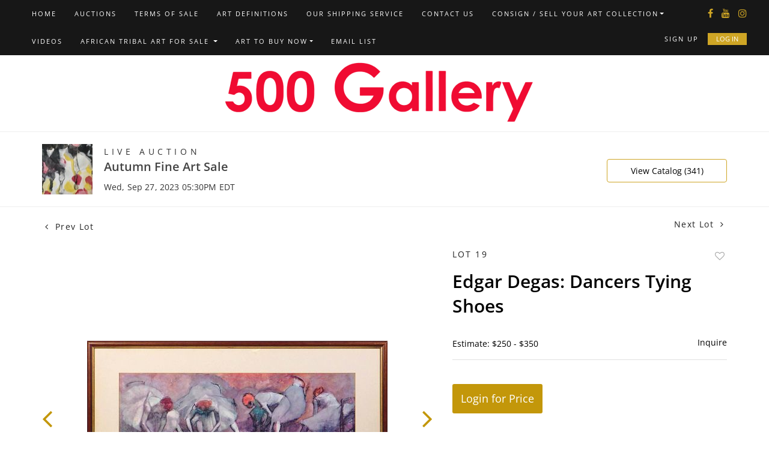

--- FILE ---
content_type: text/html; charset=UTF-8
request_url: https://bid.500gallery.com/online-auctions/500-gallery/edgar-degas-dancers-tying-shoes-5323278
body_size: 81048
content:
<!DOCTYPE html>
<html lang="en">
    <head>
        <link rel="shortcut icon" href="https://s1.img.bidsquare.com/site/favicon/m/47.jpeg?t=1OBOHg ">
                <link rel="apple-touch-icon" href="https://s1.img.bidsquare.com/site/favicon/m/47.jpeg?t=1OBOHg">
        <link rel="apple-touch-icon-precomposed" href="https://s1.img.bidsquare.com/site/favicon/m/47.jpeg?t=1OBOHg">
        <meta name="viewport" content="width=device-width, initial-scale=1, maximum-scale=1, user-scalable=no"/><meta name="description" content="Bid on Edgar Degas: Dancers Tying Shoes for sale at auction by 500 Gallery 19 on 27th September Edgar Degas (French, 1834-1917): Dancers Tying Shoes. Fine Art print, printed ca. 1981, matted and framed. Edgar Degas was a prominent impressionist painter best known for his depictions of dancers. I..."/><meta name="keywords" content="Fine Art,Posters, Prints &amp; Multiples"/><meta property="fb:app_id" content="2021466541405910"/><meta property="og:type" content="website"/><meta property="og:url" content="https://bid.500gallery.com/online-auctions/500-gallery/edgar-degas-dancers-tying-shoes-5323278"/><meta property="og:title" content="Edgar Degas: Dancers Tying Shoes"/><meta property="og:description" content="Edgar Degas (French, 1834-1917): Dancers Tying Shoes. Fine Art print, printed ca. 1981, matted and framed. Edgar Degas was a prominent impressionist painter best known for his depictions of dancers. Initially trained as an academic history painter, Degas soon found inspiration in modern life and became known as the classical painter of modern life.16.5 x 34.5 inches framed; 9 x 27 inches sight.The Estate of Smoki Bacon, Boston, Massachusetts; 2021, Private collection, Boston, Massachusetts."/><meta property="og:image" content="https://s1.img.bidsquare.com/item/l/2267/22674439.jpeg?t=1QDyRT"/><meta property="twitter:card" content="summary"/><meta property="twitter:site" content="@bidsquare"/><meta property="twitter:title" content="Edgar Degas: Dancers Tying Shoes"/><meta property="twitter:description" content="Edgar Degas (French, 1834-1917): Dancers Tying Shoes. Fine Art print, printed ca. 1981, matted and framed. Edgar Degas was a prominent impressionist painter best known for his depictions of dancers. Initially trained as an academic history painter, Degas soon found inspiration in modern life and became known as the classical painter of modern life.16.5 x 34.5 inches framed; 9 x 27 inches sight.The Estate of Smoki Bacon, Boston, Massachusetts; 2021, Private collection, Boston, Massachusetts."/><meta property="twitter:image" content="https://s1.img.bidsquare.com/item/l/2267/22674439.jpeg?t=1QDyRT"/><meta charset="UTF-8"/><meta http-equiv="X-UA-Compatible" content="IE=edge"/><link rel="canonical" href="https://bid.500gallery.com/online-auctions/500-gallery/edgar-degas-dancers-tying-shoes-5323278"/><link rel="alternate" hreflang="x-default" href="https://bid.500gallery.com/online-auctions/500-gallery/edgar-degas-dancers-tying-shoes-5323278"/><link rel="alternate" hreflang="en" href="https://bid.500gallery.com/online-auctions/500-gallery/edgar-degas-dancers-tying-shoes-5323278"/>                <title>Edgar Degas: Dancers Tying Shoes for sale at auction on 27th September  | 500 Gallery</title>
        <script data-react-helmet="true" type="application/ld+json">{
    "@context": "https://schema.org",
    "@type": "Product",
    "productID": "5323278",
    "sku": "5323278",
    "name": "Edgar Degas: Dancers Tying Shoes",
    "image": "https://s1.img.bidsquare.com/item/xl/2267/22674439.jpeg",
    "url": "https://bid.500gallery.com/online-auctions/500-gallery/edgar-degas-dancers-tying-shoes-5323278",
    "description": "Edgar Degas (French, 1834-1917): Dancers Tying Shoes. Fine Art print, printed ca. 1981, matted and framed.  Edgar Degas was a prominent impressionist painter best known for his depictions of dancers. Initially trained as an academic history painter, Degas soon found inspiration in modern life and became known as the classical painter of modern life.16.5 x 34.5 inches framed; 9 x 27 inches sight.The Estate of Smoki Bacon, Boston, Massachusetts; 2021, Private collection,  Boston, Massachusetts.",
    "offers": {
        "@type": "Offer",
        "url": "https://bid.500gallery.com/online-auctions/500-gallery/edgar-degas-dancers-tying-shoes-5323278",
        "price": 75,
        "priceCurrency": "USD",
        "availabilityEnds": "2023-09-27T17:30:00-04:00 EDT",
        "priceValidUntil": "2023-09-27T17:30:00-04:00 EDT",
        "availability": "Discontinued"
    }
}</script>        <script type="text/javascript">
                        pageLoadServerTime = 1768905398814;
            pageLoadServerTimeElapsedStart = (new Date()).getTime();
        </script>
        <link rel="stylesheet" type="text/css" href="https://bid.500gallery.com/public/themes/common/css/bootstrap.min.css?t=1761753286" />
<link rel="stylesheet" type="text/css" href="https://bid.500gallery.com/public/themes/common/css/fonts/icon-font.css?t=1761753286" />
<link rel="stylesheet" type="text/css" href="https://stackpath.bootstrapcdn.com/font-awesome/4.7.0/css/font-awesome.min.css" />
<link rel="stylesheet" type="text/css" href="https://bid.500gallery.com/public/themes/default/css/theme.css?t=1762470181" />
<link rel="stylesheet" type="text/css" href="https://bid.500gallery.com/public/themes/default/css/theme-responsive.css?t=1761753286" />
<link rel="stylesheet" type="text/css" href="https://bid.500gallery.com/public/themes/default/css/theme-dev.css?t=1761753286" />
<link rel="stylesheet" type="text/css" href="https://bid.500gallery.com/public/js/magiczoomplus/5.3.7/magiczoomplus.css?t=1761753285" />
<link rel="stylesheet" type="text/css" href="https://bid.500gallery.com/public/css/jquery-ui.css?t=1761753285" />
<link rel="stylesheet" type="text/css" href="https://bid.500gallery.com/public/css/atc-base.css?t=1761753285" />
<link rel="stylesheet" type="text/css" href="https://bid.500gallery.com/public/themes/default/css/item-details.css?t=1761753286" />
<link rel="stylesheet" type="text/css" href="https://bid.500gallery.com/public/themes/common/css/component/popup.css?t=1761753286" />
<link rel="stylesheet" type="text/css" href="https://bid.500gallery.com/public/themes/common/css/fonts/opensans.css?t=1761753286" />
<style>
:root {--main-button-color:#c3970a}
:root {--main-button-color-hover:#d8aa29}
:root {--main-btn-text:#ffffff}
:root {--secondary-button-color:#c3970a}
:root {--secondary-button-color-hover:#d8aa29}
:root {--secondary-btn-text:#ffffff}
:root {--theme-color:#c3970a}
:root {--link-color-hover:#c3970a}
:root {--reg-aprv-btn-txt:#b0bb1a}
:root {--pending-text:#ff9f00}
:root {--pending-btn-bg:rgba(204, 204, 204, 0.2)}
:root {--font-main:OpenSans-SemiBold}
:root {--font-secondary:OpenSans-Regular}</style>
<style>body{
      font-family: var(--font-secondary);      
  }
  .my-header{ padding: 0px 0; border-bottom: 1px solid #EEEEEE;  background: #171717;}
  .my-header .navbar{display:flex; justify-content: space-between; width: 100%;  align-items: center;}
  .my-header .navbar .nav{  align-items: center;}
  .my-header .nav .nav-item a.nav-link { font-size: 11px; font-weight: 400; color: #FFFFFF; text-transform: uppercase; line-height: 16px; letter-spacing: 2px; padding: 15px; display:inline-block; font-family: var(--font-secondary);}
  .my-header .nav .nav-item:hover .nav-link {color: #999999;}
  .my-header .nav .nav-item.dropdown a.dropdown-toggle {cursor: pointer; color: #999999;}
  .my-header .nav .nav-item.dropdown a.dropdown-color {color: #FFFFFF;}
  .my-header .nav .nav-item .dropdown-menu .dropdown-item{font-size: 11px; font-weight: 400; color: #999999;  text-transform: uppercase; padding: 12px 20px 10px 20px; white-space: normal;  border-top: 1px solid #333333; transition: 0.5s;}
  .my-header .navbar-toggler span { width: 28px; display: block; height: 3px; background-color: #3A3A3A; margin: 6px 0; }
  .my-header .my-account-btn{padding: 15px 0px;}
.my-header .nav .login-section{position: absolute; right: 0; top: 40px;}
  .my-header .my-account-btn span{ display: inline-block;  color: #3A3A3A; }
  .my-header .my-account-btn .my-account-link, .my-header .my-account-btn a.signup-link { color: #FFFFFF; transition: 0.3s;  font-size: 11px; font-weight: 400; letter-spacing: 2px; line-height: 16px; text-transform: uppercase; margin-right: 15px;font-family: var(--font-secondary);}
  .my-header .my-account-btn .logout-btn-front, .my-account-btn a.login-link { display: inline-block; background: #CEA525;  padding: 1px 13px; text-transform: uppercase; font-size: 11px; font-weight: 400; line-height: 16px; color: #FFFFFF; border: 1px solid #CEA525; transition: 0.3s; font-family: var(--font-secondary);}
  .my-header .my-account-btn .logout-btn-front:hover, .my-account-btn a.login-link:hover{background: #000000; color:#CEA525; cursor: pointer;}
  .my-header .my-account-btn .my-account-link:hover, .my-header .my-account-btn a.signup-link:hover{color:#999999;}
  .my-account-btn a:hover{ text-decoration: none; }
  .sticky-menu{right:0; z-index: 999;  position: sticky; top: 0;}
  .my-header .navbar-brand img {transition: 0.5s; width: 537px; }
  .my-header .navbar-brand.mobile-logo img {transition: 0.5s; width: 229px; }
  .my-header.sticky-menu .navbar-brand img {width: 188px; }
  .my-header .dropdown-item.active, .dropdown-item:active {color: #fff;text-decoration: none;background-color: #FFFFFF;}
  .my-header .dropdown-menu{border: none; background-color: #171717; padding: 0; top: 44px;}
  .my-header .social-icons{margin-bottom: auto; padding-top:10px;}
  .my-header .social-icons a{color: #CEA525; margin-right: 14px; font-size: 16px;}
  .my-header .social-icons a:last-child{margin-right: 0px;}
  .navbar .dropdown-toggle, .navbar .dropdown-menu a { cursor: pointer; }
  .navbar .dropdown-item.active, .navbar .dropdown-item:active { color: inherit; text-decoration: none; background-color: inherit; }
  .navbar .dropdown-item:focus, .navbar .dropdown-item:hover { color: #16181b; text-decoration: none; background-color: #f8f9fa; }
  
  @media (min-width: 992px) {
.navbar-expand-lg .navbar-collapse { justify-content: space-between; }
  .my-header .nav .nav-item .nav-link{transition: 0.3s;}
  .my-header .nav .nav-item:hover .nav-link{color: #999999;}
  .my-header .nav .nav-item:hover > .dropdown-menu{display: block;}
  .my-header .nav .dropdown-menu .dropdown-item:hover > .dropdown-menu{display: block;}
  .my-header .dropdown-menu .dropdown-menu {left: 100%; top: 0;}
  .my-header .nav .nav-item .dropdown-menu .dropdown-item:hover{background: #333333; color: #FFFFFF;  cursor: pointer;}
  .my-header .my-account-btn{display: flex; align-items: center;}
  }
  
  @media (min-width: 767px) {
      .navbar .dropdown-toggle:not(.nav-link)::after { display: inline-block; width: 0; height: 0; margin-left: .5em; vertical-align: 0; border-bottom: .3em solid transparent; border-top: .3em solid transparent; border-left: .3em solid; }
  }
  
  .my-footer{background-color: #E1E1E1;  padding: 20px 81px;}
  .my-footer .company-info .main-tittle{color: #000000;font-weight: 400; font-size: 14px; line-height: 24px;  font-family: 'Fauna One', serif; font-weight: bold;}
  .my-footer .company-info ul li a{font-weight: 400; font-size: 14px; line-height: 24px; color: #000000; font-weight: bold;}
  .my-footer .company-info ul li a:hover{text-decoration: none;}
  .my-footer .copyright-text {margin-top: 60px;text-align: center;color: #FFFFFF; font-size: 18px;}
  .my-footer .company-info ul li {font-weight: 400;font-size: 14px;line-height: 24px; color: #212529; margin-bottom: 10px;}
  .my-footer .company-info ul li.privacy-policy a{color:#CEA525;}
  .my-footer .company-info ul li span.wordpress-theme-color {color:#CEA525;}
  .my-footer .company-info ul li i {color:#CEA525;}
  .my-footer .poweredby-sec{color: #212529; font-weight: 400; font-size: 12px;  margin-top: 28px;}
  .my-footer .poweredby-sec a img.poweredby-img{max-Width:145px; }
  .my-footer .company-info ul li a span.footer-address{padding-left:17px;}
  
  @media screen and (max-width: 1300px){      
      .my-header{padding: 0px 0;}
      .my-footer{padding: 20px 29px;}
      .my-header .navbar{padding: 0px;}
  }
  
  @media screen and (min-width: 1199.98px){
      .my-header .navbar{padding: 0;}
      .my-header .container { max-width: 1235px;}
  }

  @media screen and (max-width: 1199.98px){
  .my-header .navbar .nav{max-width: 800px;}
  }
  
  @media screen and (max-width: 991.98px){
   
      .my-header{background-color: #FFFFFF; box-shadow: 0px 4px 11px rgba(0, 0, 0, 0.05); padding: 18px 0px;}
      .my-header .nav {text-align: left; max-width: 100%; background: #171717;  margin-top: 20px; display: block;padding: 0 0px;}
      .my-header .nav .nav-item{border-top: 1px solid #333333; display: inline-block; width: 100%;}
      .my-header .nav .nav-item .dropdown-menu .dropdown-item{border-top: none; display: inline-block;}
      .my-header .nav .nav-item a.nav-link {padding: 12px 15px 10px 15px;}
      .my-header .my-account-btn{padding: 0px;}
.my-header .nav .login-section{position: static;}
      .my-header .my-account-btn span{ display: block; border-top: 1px solid #333333; margin-right: 0px;}
      .my-header .my-account-btn .logout-btn-front, .my-account-btn a.login-link { background: none; padding: 12px 15px 10px 15px; margin-right: 0px; border: none; }
      .my-header .my-account-btn  .logout-btn-front:hover, .my-account-btn a.login-link:hover{background: none; color:#999999; }
      .my-header .my-account-btn .my-account-link, .my-header .my-account-btn a.signup-link { margin-right: 0px; padding: 12px 15px 10px 15px; display: block; }
      .my-account-btn a.login-link{display: block;}
      .my-footer .copyright-text {margin-top: 40px;text-align: center;color: #FFFFFF; }
      .my-header .dropdown-menu.show{width: 100%; position: relative; top: 0 !important; left: auto !important; margin: 0;} 
      .my-header .social-icons{display: none;}
      .my-header .my-account-btn a.signup-link, .my-header .my-account-btn a.login-link{border-top: 1px solid #333333;}
      .nav-menu .nav-item .dropdown-toggle::after { position: absolute; right: 0; top: 0; margin: 18px; }
      .navbar .dropdown-item:focus, .navbar .dropdown-item:hover{background-color: transparent;}
  }
  @media screen and (max-width: 767.98px){
      .my-header .navbar-toggler{padding: 0px;}
      .my-footer{text-align: center;}
      .my-footer .company-info { padding: 15px 0; }
      .my-footer .poweredby-sec a img{ margin-left: 10px;}
      .my-footer .poweredby-sec{margin-top: 20px;}
      .my-footer .copyright-text {order:2}
  }
  
  @media screen and (max-width: 575.98px){
      .dropdown-toggle { white-space: normal;}
  }
  /* End Media css */
  
  .auc-list-content .btn-sec .view-catalog-btn { background: #fff; color: #000000; border: 1px solid #CEA525;  }
  .auc-list-content .btn-sec .view-catalog-btn:hover { background: #fff; color: #CEA525;}
  .wrap .event_catalog_banner .banner_content .scnd-btn { background: #fff; color: #000000; border: 1px solid #CEA525; }
  .event_catalog_banner .banner_content .scnd-btn:hover {color: #CEA525;}
  
  /* Design Fixes */
  .auction-list h1.auction-page-title{font-weight: 600; font-size: 40px; line-height: 54px; color: #272727; letter-spacing: 2px; font-family: var(--font-main); text-transform: capitalize;}
  .auction-list .auction-nav ul li.on a{color: #222222;}
  .auction-list .auction-nav ul li a{ line-height: 20px; font-size: 15px; letter-spacing: 0.04em; color: #999999; text-transform: capitalize;}
  .auction-list .auc-list-content label{  font-size: 14px; line-height: 8px; letter-spacing: 0.4em;  color: #333333; font-family: var(--font-secondary);}
  .auction-list .auc-list-content h1{font-weight: 600; font-size: 40px; line-height: 54px; }
  .auction-list .auc-list-content h1 a{display: -webkit-box; -webkit-line-clamp: 2; -webkit-box-orient: vertical; overflow: hidden; color: #272727;}
  .auction-list .auc-list-content span{font-size: 14px;  letter-spacing: 0.07em; color: #333333; font-family: var(--font-secondary);} 
  .auction-list .auc-list-content .btn-sec .bidding-time ltx{font-size: 14px; font-weight: 400; color: #393939; letter-spacing: 0.11em; font-family: var(--font-secondary);}
  .auction-list .auc-list-content .btn-sec .bidding-time span{font-weight: 400; font-size: 14px;}
  .auction-list .addtocalendar a{font-weight: 400; font-size: 14px; letter-spacing: 0.04em; }
  .auction-list .auc-list-content p {font-weight: 400; font-size: 16px; color: #000000; line-height: 26px; margin-top: 20px;}
  .auction-list .auc-list-content .btn-sec .prm-btn{ font-size: 14px; font-weight: 400; line-height: 19px; border-radius: 4px; text-transform: uppercase; font-family: var(--font-secondary);}
  .auc-list-content .btn-sec .view-catalog-btn {font-size: 14px; font-weight: 400; line-height: 19px; border-radius: 4px; text-transform: uppercase; font-family: var(--font-secondary);}
  .tabWrapper .slick-slider .slick-list li .cont_box .lot_desc a{-webkit-line-clamp: 2; -webkit-box-orient: vertical; display: -webkit-box; height: auto;}
  .item_detail .other_lots ul li .auction-detail h2{-webkit-line-clamp: 2; -webkit-box-orient: vertical; display: -webkit-box; overflow: hidden;}
  .wrap .event_catalog_banner .banner_content label{ font-size: 14px; letter-spacing: 0.4em; font-family: var(--font-secondary);}
  .wrap .event_catalog_banner .banner_content h1{ font-size: 36px;}
  .wrap .event_catalog_banner .banner_content p{ font-size: 14px; letter-spacing: 0.305em; font-family: var(--font-secondary);}
  .wrap .event_catalog_banner .banner_content .prm-btn{ font-size: 14px; font-weight: 400;   border-radius: 4px; text-transform: uppercase; font-family: var(--font-secondary);}
  .wrap .event_catalog_banner .banner_content .scnd-btn{ font-size: 14px; font-weight: 400;   border-radius: 4px; text-transform: uppercase; font-family: var(--font-secondary);}
  .wrap .banner_bottom p{ font-weight: 300; color: #333333; font-size: 18px;}
  .wrap .banner_bottom ltx{font-size: 14px;  letter-spacing: 0.115em; margin-bottom: 9px; font-family: var(--font-secondary);}
  .wrap .banner_bottom span{font-size: 14px;  font-family: var(--font-secondary);}
  .wrap .banner_bottom .addtocalendar span{ font-size: 14px;  font-weight: 400; border-radius: 4px; letter-spacing: 0.075em; text-transform: uppercase; font-family: var(--font-secondary);}
  .wrap .banner_bottom .catalog-social a {color: #cea525;}
  .tab_title ul.tabs li.active a{color: #222222;}
  .tab_title ul.tabs li a {font-size: 15px; letter-spacing: 0.04em; text-transform: capitalize;}
  .wrap .catalog_list .catalog_detail .lot_Num{ color: #333333; font-family: var(--font-secondary);}
  .wrap .catalog_list .catalog_detail .like_icon .btn-icon.btn-icon-heart.wl-icon-heart:before { color: #CEA525;opacity: 0.5;}
  .wrap .catalog_list .catalog_detail .lot_title {font-size: 20px;     height: 56px;}
  .wrap .catalog_list .catalog_detail .lot_title a{ color:#000000; display: -webkit-box; -webkit-line-clamp: 2; -webkit-box-orient: vertical;  overflow: hidden;}
  .catalog_list .catalog_detail .est_prc_time .est_price .estimate_label{font-size: 14px; color: #333333;}
  .catalog_list .catalog_detail .est_prc_time .est_price .estimate_amount small{font-size: 14px; color: #333333;}
  .catalog_list .catalog_detail .est_prc_time .est_time{ font-family: var(--font-secondary);}
  .wrap .catalog_list .catalog_detail .bidding_sec .starting_bid .bid_txt{ color: #000000;}
  .wrap .catalog_list .catalog_detail .bidding_sec .starting_bid .bid_txt span{font-weight: 400; font-size: 14px;  }
  .wrap .catalog_list .catalog_detail .bidding_sec .starting_bid .currency_container span{font-weight: 400; font-size: 14px; }
  .wrap section .catalog_list .catalog_detail .bidding_sec .bid_num{color: #777777; font-size: 14px; letter-spacing: 0.05em;}
  .wrap .catalog_list .catalog_detail .bid_amount input{font-weight: 400; font-size: 12px;  color: #555555;}
  .wrap .catalog_list .catalog_detail .bid_amount .place_bid_area button.register_btn{ font-size: 14px; font-weight: 400; letter-spacing: 0.03em; text-transform: uppercase; letter-spacing: 0.03em; text-transform: uppercase; font-family: var(--font-secondary); border-radius: 4px;}
  .wrap .catalog_list .catalog_detail .bid_amount .place_bid_area button.cleb{font-size: 14px; font-weight: 400; letter-spacing: 0.03em; text-transform: uppercase; font-family: var(--font-secondary); border-radius: 4px;}
  .tab_content .live_panel .lot_num{ font-size: 14px;   color: #333333; font-family: var(--font-secondary);}
  .tab_content .live_panel .lot_title{display: -webkit-inline-box; -webkit-line-clamp: 2; -webkit-box-orient: vertical; overflow: hidden; font-size: 21px; color: #444444;}
  .tab_content .live_panel .lot_desc h3{ font-size: 15px; letter-spacing: 0.05em; color: #000000;}
  .tab_content .live_panel .lot_desc .description{ font-size: 14px;  color: #333333;}
  .tab_content .live_panel .est_price label{ font-size: 14px;  color: #000000;}
  .tab_content .live_panel .est_price .estimate_amount span{ font-size: 14px;  color: #000000; font-family:var(--font-main)}
  .tab_content .live_panel .start_bid label{font-family: var(--font-secondary); font-weight: 400; font-size: 14px; color: #000000; }
  .tab_content .live_panel .start_bid span{font-weight: 600; font-size: 30px;  color: #000000;}
  .tab_content .live_panel .bid_panel_wrap button.register_btn{ font-weight: 700; font-size: 18px;   border-radius: 4px;}
  .auctioneer .auctioneer_detail .main_auc_detail span{font-size: 14px; font-weight: 400; color: #333333; letter-spacing: 0.4em; text-transform: uppercase;  margin-bottom: 7px; font-family: var(--font-secondary);}
  .auctioneer .auctioneer_detail .main_auc_detail h1{font-weight: 600; font-size: 20px;  margin-bottom: 7px;}
  .auctioneer .auctioneer_detail .main_auc_detail h1 a{color: #444444;}
  .auctioneer .auctioneer_detail .main_auc_detail .auc_timing .start_time{font-size: 14px; font-weight: 400; letter-spacing: 0.01em; color: #333333;}
  .auctioneer .btn-sec a{font-weight: 400; font-size: 14px; line-height: 19px;  border-radius: 4px; font-family: var(--font-secondary); background-color: #FFFFFF; color:#000000; border: 1px solid #CEA525;}
  .auctioneer .btn-sec a:hover{ color:#CEA525;}
  .item_detail .item_direction a{ font-weight: 400; font-size: 14px; letter-spacing: 0.1em; color: #222222; font-family: var(--font-secondary); }
  .item_detail .item_description .lot_num{font-weight: 400; font-size: 14px; letter-spacing: 0.16em; text-transform: uppercase; color: #222222; font-family: var(--font-secondary);}
  .item_detail .item_description h1 {font-weight: 600; font-size: 30px; color: #000000; max-height: 91px;}
  .item_detail .item_description .estimated_price span{font-weight: 400; font-size: 14px; color: #000000;}
  .item_detail .item_description .estimated_price a{font-weight: 400; font-size: 14px;  color: #000000; font-family: var(--font-secondary); text-decoration: none;}
  .item_detail .item_description .place_bid_area .f_item_detail_bid_status{font-weight: 400; font-size: 14px;   color: #000000; }
  .item_detail .item_description .place_bid_area .bidding-price{font-weight: 600; font-size: 33px;  color: #000000; font-family: var(--font-main);}
  .item_detail .item_description .place_bid_area .bidding-area a{text-decoration: none;}
  .item_detail .item_description .place_bid_area .bidding-area span{font-weight: 400; font-size: 14px;  color: #000000; }
  .item_detail .item_description .place_bid_area .bidding-area .place_bid input{font-weight: 400; font-size: 14px;  color: #555555;}
  .item_detail .item_description .place_bid_area .bidding-area .place_bid button{font-weight: 400; font-size: 18px;  border-radius: 4px; text-transform: uppercase; font-family: var(--font-secondary);}
  .item_detail .item_description .place_bid_area .bid_related a.chart{font-weight: 400; font-size: 14px;  color: #000000; text-decoration: none;}
  .item_detail .item_description .item_tabs ul li a{font-weight: 400; font-size: 14px;  color: #999999; text-transform: capitalize;}
  .item_detail .item_description .item_tabs ul li a.active{color: #222222;}
  .item_detail .item_description .item_tabs .tab-pane{font-weight: 400; font-size: 14px; line-height: 27px; color: #333333;}
  .item_detail .item_description .item_tabs .tab-pane h4 {color: #000000;}
  .item_detail .other_lots h2{ font-weight: 400; font-size: 18px; color: #000000; }
  .item_detail .other_lots ul li .auction-detail p{font-family: var(--font-secondary); font-weight: 400; font-size: 14px;  color: #212323;}
  .item_detail .other_lots ul li .auction-detail h2{font-weight: 600; font-size: 15px;  color: #000000;}
  .item_detail .other_lots ul li .auction-detail span{ font-weight: 400; font-size: 14px;  }
  .item_detail .other_lots ul li .auction-detail span.other_lot_pricebid{font-family: var(--font-main); font-weight: 700; font-size: 16px; }
  .item_detail .item_description h1{display: -webkit-box; -webkit-line-clamp: 2; -webkit-box-orient: vertical; overflow: hidden;}
  .login_form_email .bottom_text a.show-registration-popup { text-decoration: underline; }
  .item-detail ul .text-head p { -webkit-line-clamp: 2; overflow: hidden; -webkit-box-orient: vertical; display: -webkit-box; }</style>
                    <!-- Google Tag Manager -->
            <script>(function(w,d,s,l,i){w[l]=w[l]||[];w[l].push({'gtm.start':
            new Date().getTime(),event:'gtm.js'});var f=d.getElementsByTagName(s)[0],
            j=d.createElement(s),dl=l!='dataLayer'?'&l='+l:'';j.async=true;j.src=
            'https://www.googletagmanager.com/gtm.js?id='+i+dl;f.parentNode.insertBefore(j,f);
            })(window,document,'script','dataLayer','GTM-5WMD3W');</script>
            <!-- End Google Tag Manager -->
                                            <!--[if lt IE 9]>
            <script type="text/javascript" src="https://bid.500gallery.com/public/js/html5shiv.min.js?t=1761753285"></script>
        <![endif]-->
        <script type="text/javascript">
            var setting = {"baseUri":"https:\/\/bid.500gallery.com","staticUri":"https:\/\/bid.500gallery.com\/public","isMobileWebView":false,"defaultSiteName":"Bidsquare","siteName":"500 Gallery","webSocket":{"host":"wss:\/\/ws.bidsquare.com","port":null,"debug":false},"reserveMet":[],"reCaptcha":{"v3":{"siteKey":"6LdzL_kcAAAAAHvauH1Jsz3Ux6njeXmqvGBbrqyk"}}};        </script>
                <script type="text/javascript" src="https://bid.500gallery.com/public/js/jquery.js?t=1761753285"></script>
<script type="text/javascript" src="https://bid.500gallery.com/public/js/functions.js?t=1761753285"></script>
<script type="text/javascript" src="https://bid.500gallery.com/public/themes/common/js/popper-v1.min.js?t=1761753286"></script>
<script type="text/javascript" src="https://bid.500gallery.com/public/themes/common/js/bootstrap.min.js?t=1761753286"></script>
<script type="text/javascript" src="https://bid.500gallery.com/public/themes/default/js/theme.js?t=1761753286"></script>
<script type="text/javascript" src="https://www.google.com/recaptcha/api.js?render=6LdzL_kcAAAAAHvauH1Jsz3Ux6njeXmqvGBbrqyk"></script>
<script type="text/javascript" src="https://bid.500gallery.com/public/js/front-common.js?t=1761753285"></script>
<script type="text/javascript" src="https://bid.500gallery.com/public/js/tagManager.js?t=1761753286"></script>
<script type="text/javascript" src="https://bid.500gallery.com/public/js/script.js?t=1761753286"></script>
<script type="text/javascript" src="https://bid.500gallery.com/public/js/bsApi.js?t=1761753285"></script>
<script type="text/javascript" src="https://bid.500gallery.com/public/js/jquery.i18n/src/jquery.i18n.js?t=1761753285"></script>
<script type="text/javascript" src="https://bid.500gallery.com/public/js/jquery.i18n/src/jquery.i18n.messagestore.js?t=1761753285"></script>
<script type="text/javascript" src="https://bid.500gallery.com/public/js/jquery.i18n/src/jquery.i18n.fallbacks.js?t=1761753285"></script>
<script type="text/javascript" src="https://bid.500gallery.com/public/js/jquery.i18n/src/jquery.i18n.language.js?t=1761753285"></script>
<script type="text/javascript" src="https://bid.500gallery.com/public/js/jquery.i18n/src/jquery.i18n.parser.js?t=1761753285"></script>
<script type="text/javascript" src="https://bid.500gallery.com/public/js/jquery.i18n/src/jquery.i18n.emitter.js?t=1761753285"></script>
<script type="text/javascript" src="https://bid.500gallery.com/public/js/magiczoomplus/5.3.7/magiczoomplus.js?t=1761753285"></script>
<script type="text/javascript" src="https://bid.500gallery.com/public/js/jquery-ui.js?t=1761753285"></script>
<script type="text/javascript" src="https://bid.500gallery.com/public/js/client/ws/auctionClient.js?t=1761753285"></script>
<script type="text/javascript" src="https://bid.500gallery.com/public/js/client/ws/liveEvent.js?t=1761753285"></script>
<script type="text/javascript" src="https://bid.500gallery.com/public/js/atc.min.js?t=1761753285"></script>
<script type="text/javascript">
                $.i18n().load({"en":{"Starting Bid":"Starting Bid","Current Bid":"Current Bid","Start in":"Start in","Starts in":"Starts in","End in":"End in","Bidsquare Bidder":"Bidsquare Bidder","Competing Bidder":"Competing Bidder","Bidder":"Bidder","Click Here to Bid Live":"Click Here to Bid Live","Non-supported browser... Use Chrome, Firefox, or Safari 11+":"Non-supported browser... Use Chrome, Firefox, or Safari 11+","On the Market":"On the Market","You are the highest bidder (%amount%)":"You are the highest bidder (%amount%)","You've been outbid (%amount%)":"You've been outbid (%amount%)","Your max bid (%amount%) is below reserve":"Your max bid (%amount%) is below reserve","You have an absentee bid (%amount%)":"You have an absentee bid (%amount%)","Place Bid":"Place Bid","Place Max Bid":"Place Max Bid","Increase Max Bid":"Increase Max Bid"}});
                
                [{"en":"https:\/\/bid.500gallery.com\/public\/js\/jquery.i18n\/messages\/en.json?t=1761753285"}].forEach(function (transArr, i) { $.i18n().load(transArr); });
                $.i18n.rawTranslationMap = {"reserveMetBannerNotification":"On the Market","highestBidNotification":"You are the highest bidder (%amount%)","outBidNotification":"You've been outbid (%amount%)","reserverNotMetNotification":"Your max bid (%amount%) is below reserve","absenteeBidNotification":"You have an absentee bid (%amount%)","placeNextBidButtonTextTimed":"Place Bid","placeMaxBidButtonTextTimed":"Place Max Bid","increaseMaxBidButtonTextTimed":"Increase Max Bid","placeNextBidButtonTextLive":"Place Bid","placeMaxBidbuttonTextLive":"Place Max Bid","increaseMaxBidButtonTextLive":"Increase Max Bid"};
            $(window).load(function(){});</script>
<script type="text/javascript">$( window ).resize(function() {
      $('.my-header').css('padding-top', function() {
         return $('.message_bar_wrap').height();
      });
  });


$(document).ready(function () {
/* year updation*/
$("#year").html(new Date().getFullYear());

   $('.navbar .dropdown-item').on('click', function (e) {
       var $el = $(this).children('.dropdown-toggle');
       var $parent = $el.offsetParent(".dropdown-menu");
       $(this).parent("li").toggleClass('open');

       if (!$parent.parent().hasClass('nav')) {
           if ($parent.hasClass('show')) {
               $parent.removeClass('show');
               $el.next().removeClass('show');
               $el.next().css({"top": -999, "left": -999});
           } else {
               $parent.parent().find('.show').removeClass('show');
               $parent.addClass('show');
               $el.next().addClass('show');
               $el.next().css({"top": $el[0].offsetTop, "left": $parent.outerWidth() - 4});
           }
           e.preventDefault();
           e.stopPropagation();
       }
   });

   $('.navbar .dropdown').on('hidden.bs.dropdown', function () {
       $(this).find('li.dropdown').removeClass('show open');
       $(this).find('ul.dropdown-menu').removeClass('show open');
   });

});</script>
        <script type="text/javascript">
            if (typeof CKEDITOR !== 'undefined') CKEDITOR.timestamp = (new Date()).getTime(); // force refreshing the CKEditor internal js files
        </script>
    </head>
    <body class="">
        
<div class="wrap">
     
        <div id="loadingDiv" class="loadingDiv" style="display:none;"> </div>
                        <link rel="stylesheet" type="text/css" href="https://fonts.googleapis.com/css2?family=Roboto:wght@400;700&amp;display=swap" />


    <div class="my-header mobile-hider">
    <div class="container">
        <nav class="navbar navbar-expand-lg navbar-white py-0 nav-menu">
            <a class="navbar-brand mobile-logo d-md-block d-lg-none" href="https://500gallery.com/"><img src="https://s1.img.bidsquare.com/site/logo/47.png?t=1OBOHf"></a>
            <button class="navbar-toggler" type="button" data-toggle="collapse" data-target="#navbar-menu-links1"
                aria-controls="navbar-menu-links1" aria-expanded="false" aria-label="Toggle navigation">
                <span></span>
                <span></span>
                <span></span>
            </button>
            <div class="collapse navbar-collapse" id="navbar-menu-links1">
                <ul class="nav">
                    <li class="nav-item">
                        <a class="nav-link" href="https://500gallery.com/">Home</a>
                    </li>
                    <li class="nav-item">
                        <a class="nav-link" href="/">Auctions</a>
                    </li>
                    <li class="nav-item">
                        <a class="nav-link" href="https://500gallery.com/contact-2/">Terms of Sale</a>
                    </li>
                    <li class="nav-item">
                        <a class="nav-link" href="https://500gallery.com/art-catalog-definitions/">Art Definitions</a>
                    </li>
                    <li class="nav-item">
                        <a class="nav-link" href="https://500gallery.com/in-house-shipping/">Our Shipping Service</a>
                    </li>
                    <li class="nav-item">
                        <a class="nav-link" href="https://500gallery.com/contact/">Contact us</a>
                    </li>

                    <li class="nav-item dropdown">
                        <a class="nav-link dropdown-toggle dropdown-color" role="button" data-toggle="dropdown" href="https://500gallery.com/sellconsign/" aria-expanded="false"> Consign / Sell Your Art Collection</a>
                        <div class="dropdown-menu">
                            <a class="dropdown-item" href="https://500gallery.com/how-to-consign-art-for-auction/">How to Consign Art For Auction</a>
                        </div>
                    </li>
                    <li class="nav-item">
                        <a class="nav-link" href="https://500gallery.com/videos/">Videos</a>
                    </li>
                    <li class="nav-item dropdown">
                        <a class="nav-link dropdown-toggle dropdown-color" role="button" data-toggle="dropdown" href="https://artworks.500gallery.com/" aria-expanded="false"> African Tribal Art For Sale </a>
                        <div class="dropdown-menu">
                            <a class="dropdown-item " href="https://500gallery.com/african-tribal-sculpture-for-sale/">Sculpture</a>
                            <a class="dropdown-item" href="https://500gallery.com/african-tribal-masks-for-sale/">Masks</a>
                        </div>
                    </li>

                    <li class="nav-item dropdown">
                        <a class="nav-link dropdown-toggle  dropdown-color" id="dropdown1" data-toggle="dropdown" aria-haspopup="true" href="https://500gallery.com/art-to-buy-now/" aria-expanded="false">Art to Buy Now</a>
                        <ul class="dropdown-menu" aria-labelledby="dropdown1">
                            <li class="dropdown-item" href="https://500gallery.com/urban-graffiti-art-for-sale/">
                                <a>Urban & Graffiti</a>
                            </li>
                            <li class="dropdown-item" href="https://500gallery.com/photographs-for-sale/">
                                <a>Photographs</a>
                            </li>
                            <li class="dropdown-item" href="https://500gallery.com/paintings-for-sale/"><a>Paintings</a></li>
                            <li class="dropdown-item dropdown">
                                <a class="dropdown-toggle" id="dropdown1-1" data-toggle="dropdown" aria-haspopup="true" href="https://500gallery.com/african-tribal-art-2/" aria-expanded="false">African Tribal Art</a>
                                <ul class="dropdown-menu" aria-labelledby="dropdown1-1">
                                    <li class="dropdown-item" href="https://500gallery.com/african-tribal-sculpture-for-sale/">
                                        <a>Sculpture</a>
                                    </li>
                                    <li class="dropdown-item" href="https://500gallery.com/african-tribal-masks-for-sale/"><a>Masks</a></li>
                                </ul>
                            </li>
                        </ul>
                    </li>


                    <li class="nav-item">
                        <a class="nav-link" href="#">Email List</a>
                    </li>
                    <li class="login-section">
                        <div class="my-account-btn">
                            <a href="https://bid.500gallery.com/user/register" class="signup-link" data-toggle="modal" data-target="#registration_pop">Sign up</a> <a href="https://bid.500gallery.com/user/login" class="login-link" data-toggle="modal" data-target="#login_pop">Log In</a>
                        </div>
                    </li>
                </ul>

                <ul class=" social-icons">
                    <li class="d-flex flex-row">
                        <a href="https://www.facebook.com/500gallery"><i class="fa fa-facebook" aria-hidden="true"></i></a>
                        <a href="https://www.youtube.com/channel/UCrCF2w5qzpFLcK9gX9CEF8A/videos"><i class="fa fa-youtube" aria-hidden="true"></i></a>
                        <a href="https://www.instagram.com/500galleryfranklin/"><i class="fa fa-instagram" aria-hidden="true"></i></a>
                    </li>
                </ul>
            </div>
        </nav>

    </div>
    <div class="container-fluid bg-white">
        <div class="row">
            <div class="col-lg-12 text-center  d-none d-lg-block">
                <a class="navbar-brand " href="https://500gallery.com/"><img src="https://s1.img.bidsquare.com/site/logo/47.png?t=1OBOHf"></a>
            </div>
        </div>
    </div>
</div>            

    


    
    <div class="auctioneer">
      
    <div class="container-lg">
        <div class="row">
            <div class="col-lg-9 col-md-8">
                <div class="auctioneer_detail">
                    <div class="thumb_img">
                        <a href="https://bid.500gallery.com/auctions/500-gallery/autumn-fine-art-sale-13648" class="image_hover"><img src="https://s1.img.bidsquare.com/event/main/s/13648.jpeg?t=1QDydz" alt="500 Gallery" onerror="loadDefaultImage(this,&#039;thumb&#039;)" /></a>
                    </div>
                    <div class="main_auc_detail">
                        <span>Live Auction</span>
                        <h1><a href="https://bid.500gallery.com/auctions/500-gallery/autumn-fine-art-sale-13648" class="event-title">Autumn Fine Art Sale</a></h1>
                        <div class="auc_timing">
                            <div class="start_time">Wed, Sep 27, 2023 05:30PM EDT</div>
                                                    </div>
                    </div>
                </div>
            </div>
            <div class="col-lg-3 col-md-4">
                <div class="btn-sec">
                    <a href="https://bid.500gallery.com/auctions/500-gallery/autumn-fine-art-sale-13648/catalog#catalog" class="scnd-btn">View Catalog (341)</a>
                </div>
                <br>
                            </div>
        </div>
    </div>
    </div>

<div class="item_detail">
    <div class="container-lg">
        <div class="item_direction">
                        <div class="row">
                <div class="col-6">
                    <a href="https://bid.500gallery.com/online-auctions/500-gallery/set-of-eight-ink-studies-5323277"><i class="fa fa-angle-left" aria-hidden="true"></i> Prev Lot</a>
                </div>
                <div class="col-6">
                    <a href="https://bid.500gallery.com/online-auctions/500-gallery/howard-bond-window-fria-santorini-5323279" class="float-right">Next Lot <i class="fa fa-angle-right" aria-hidden="true"></i></a>
                </div>
            </div>
                    </div>
        <div class="current_item">
            <div class="row">
                <div class="col-lg-7 col-md-6">
                    <div class="item-slider">
                        <div class="auction-item-img">
            <a class="img-slide-arrow left-slide-btn" data-slide="prev">
            <span class="fa fa-angle-left fa-3x"></span>
        </a>
                   <a id="lot-image" class="MagicZoom main" target="_blank" rel="images" href="https://s1.img.bidsquare.com/item/xl/2267/22674439.jpeg?t=1QDyRT" title="Edgar Degas: Dancers Tying Shoes">
                <img src="https://s1.img.bidsquare.com/item/l/2267/22674439.jpeg?t=1QDyRT" class="detailImg" alt="Edgar Degas: Dancers Tying Shoes" />            </a>      
                            <a class="img-slide-arrow right-slide-btn" data-slide="next">
            <span class="fa fa-angle-right fa-3x"></span>
        </a>
    </div>
<div class="selectors auction-detail-product">
    <ul>
                        <li><a data-zoom-id="lot-image" href="https://s1.img.bidsquare.com/item/xl/2267/22674439.jpeg?t=1QDyRT" data-image="https://s1.img.bidsquare.com/item/l/2267/22674439.jpeg?t=1QDyRT">
                    <img src="https://s1.img.bidsquare.com/item/s/2267/22674439.jpeg?t=1QDyRT" alt="Edgar Degas: Dancers Tying Shoes" />                </a></li>
                                <li><a data-zoom-id="lot-image" href="https://s1.img.bidsquare.com/item/xl/2267/22674440.jpeg?t=1QDyRT" data-image="https://s1.img.bidsquare.com/item/l/2267/22674440.jpeg?t=1QDyRT">
                    <img src="https://s1.img.bidsquare.com/item/s/2267/22674440.jpeg?t=1QDyRT" alt="Image 2 of 5" />                </a></li>
                                <li><a data-zoom-id="lot-image" href="https://s1.img.bidsquare.com/item/xl/2267/22674441.jpeg?t=1QDyRT" data-image="https://s1.img.bidsquare.com/item/l/2267/22674441.jpeg?t=1QDyRT">
                    <img src="https://s1.img.bidsquare.com/item/s/2267/22674441.jpeg?t=1QDyRT" alt="Image 3 of 5" />                </a></li>
                                <li><a data-zoom-id="lot-image" href="https://s1.img.bidsquare.com/item/xl/2267/22674442.jpeg?t=1QDyRT" data-image="https://s1.img.bidsquare.com/item/l/2267/22674442.jpeg?t=1QDyRT">
                    <img src="https://s1.img.bidsquare.com/item/s/2267/22674442.jpeg?t=1QDyRT" alt="Image 4 of 5" />                </a></li>
                                <li><a data-zoom-id="lot-image" href="https://s1.img.bidsquare.com/item/xl/2267/22674443.jpeg?t=1QDyRT" data-image="https://s1.img.bidsquare.com/item/l/2267/22674443.jpeg?t=1QDyRT">
                    <img src="https://s1.img.bidsquare.com/item/s/2267/22674443.jpeg?t=1QDyRT" alt="Image 5 of 5" />                </a></li>
                    </ul>
</div>                    </div>
                    <div class="social_icon">
                        <ul>
                            <li><a href="https://www.facebook.com/sharer/sharer.php?u=https://bid.500gallery.com/online-auctions/500-gallery/edgar-degas-dancers-tying-shoes-5323278"  target="_blank"><i class="fa fa-facebook" aria-hidden="true"></i></a></li><li><a href="https://twitter.com/intent/tweet?url=https://bid.500gallery.com/online-auctions/500-gallery/edgar-degas-dancers-tying-shoes-5323278&text=Edgar+Degas%3A+Dancers+Tying+Shoes" target="_blank"><i class="fa-twitter" aria-hidden="true"></i></a></li><li><a href="https://www.pinterest.com/pin/create/button/?url=https://bid.500gallery.com/online-auctions/500-gallery/edgar-degas-dancers-tying-shoes-5323278&description=Edgar+Degas%3A+Dancers+Tying+Shoes&media=https://s1.img.bidsquare.com/item/l/2267/22674439.jpeg?t=1QDyRT" target="_blank"><i class="fa fa-pinterest" aria-hidden="true"></i></a></li><li><a href="https://www.linkedin.com/sharing/share-offsite/?url=https://bid.500gallery.com/online-auctions/500-gallery/edgar-degas-dancers-tying-shoes-5323278" target="_blank"><i class="fa fa-linkedin" aria-hidden="true"></i></a></li><li><a href="#" id="share_item_button"><i class="fa fa-envelope" aria-hidden="true"></i></a><div id="item-share-popup-load" class="item-share-popup"></div></li>                        </ul>
                    </div>
                    
                </div>
                <div class="col-lg-5 col-md-6">
                                        <div class="item_description el_13648">
                                                <div class="row">
                            <div class="col-lg-6 col-6">
                                <div class="lot_num">Lot 19</div>
                            </div>
                            <div class="col-lg-6 col-6">
                                <div class="favourite float-right">
                    <div data-href="https://bid.500gallery.com/user/login?fav_item_ref_id=5323278" class="like_icon gtm-click_item fav-item-login btn-icon btn-icon-heart" data-item_id = "5323278" data-type = "2"  data-item_id="5323278"  data-event_id='13648' data-event_status='past' data-event_name='Autumn Fine Art Sale'>
                        <a href="javascript:void(0);" class="gtm-click_item"  data-item_id="5323278"  data-event_id='13648' data-event_status='past' data-event_name='Autumn Fine Art Sale'>Add to favorite</a>
                    </div>
                </div>
                            </div>
                            <div class="col-lg-12"><h1>Edgar Degas: Dancers Tying Shoes</h1></div>
                        </div>
                        <div class="estimated_price">
                            <div class="row">
                                                                <div class="col-lg-9 col-8">
                                    <span>
            Estimate: $250 - $350    </span>                                </div>
                                                                                                <div class="col-lg-3 col-4">
                                    <a href="javascript:void(0);" id="inquire_block" class="gtm-click_item"  data-item_id="5323278"  data-event_id='13648' data-event_status='past' data-event_name='Autumn Fine Art Sale' >Inquire</a>
                                </div>
                                                            </div>
                        </div>
                        <div class="place_bid_area" id="ba_5323278_13648" data-lindex="0" data-stype="view">
                            <div class="bidding-estimate bid-estimate-timer">
	                        	                    </div>
                            <div class="bidding-area"><div class="bidding-price "><button type="button" class="register_btn btn btn-primary f_event_button_view_hammer_price" id="login_to_register0" data-event_id = "13648"  >Login for Price </button>            <script type="text/javascript">
                $(function () {
                    $(document).on('click','#login_to_register0',function (e) {
                        e.preventDefault();
                        var event_ref_id = $(this).data('event_id') ? $(this).data('event_id') : null;
                              // We can clean this code this condition after fix same login script in bidsquare and wl
                            var $loginPopupObj = getPopupObject('login');
                            var $loginForm = $loginPopupObj.find('form');
//                            $loginForm.add('#registation_direct a, .registation_direct a').data('event_ref_id', event_ref_id);
                            $loginForm.data('event_ref_id',event_ref_id);
                            $loginForm.data('scroll_to', $(this).data('scroll_to') ? $(this).data('scroll_to') : null);
                                                        showHidePopup('login',true);
                                            });
                });
            </script>
            </div><div class="bidding-history"></div><div class="place_bid"><input type="hidden" id="live_bid_panel_url" name="live_bid_panel_url" value="https://bid.500gallery.com/auctions/500-gallery/autumn-fine-art-sale-13648/bid" /><input type="hidden" id="disable_reserve_price" name="disable_reserve_price" value="" /></div><div class="bid_related"><div class="txt1"><a href="#chart" class="chart">Bid increments chart</a></div></div></div><style>div.ack_bid_msg{float:right;padding-top:0 !important;}</style>                                <div class="chartlist">
        <h4>Bid Increments</h4>
        <table>
            <colgroup>
                <col width="50%;">
                <col width="50%;">
            </colgroup>
            <thead>
                <tr>
                    <th>Price</th>
                    <th>Bid Increment</th>
                </tr>
            </thead>
            <tbody>
                                                            <tr>
                            <td>$0</td>
                            <td>$10</td>
                        </tr>
                                            <tr>
                            <td>$100</td>
                            <td>$25</td>
                        </tr>
                                            <tr>
                            <td>$500</td>
                            <td>$50</td>
                        </tr>
                                            <tr>
                            <td>$1,000</td>
                            <td>$100</td>
                        </tr>
                                            <tr>
                            <td>$2,000</td>
                            <td>$250</td>
                        </tr>
                                            <tr>
                            <td>$5,000</td>
                            <td>$500</td>
                        </tr>
                                            <tr>
                            <td>$20,000</td>
                            <td>$1,000</td>
                        </tr>
                                            <tr>
                            <td>$50,000</td>
                            <td>$2,500</td>
                        </tr>
                                            <tr>
                            <td>$100,000</td>
                            <td>$500,000</td>
                        </tr>
                                                    </tbody>
        </table>
    </div>
                        </div>
                        <div class="item_tabs">
                            <ul class="nav nav-tabs" role="tablist">
    <li class="active tab-desc"><a href="#home" aria-controls="home" role="tab" data-toggle="tab">
            <h2>Item Description</h2>
        </a></li>
                    <li class="tab-payment"><a href="#paymentsandshipping" aria-controls="dimension" role="tab" data-toggle="tab"><h2>Payments</h2></a></li>
                    <li class="tab-shipping-info"><a href="#shippinginformation" aria-controls="dimension" role="tab" data-toggle="tab"><h2>Shipping Info</h2></a></li>
            </ul>
<div class="tab-content">
    <div role="tabpanel" class="tab-pane active" id="home">
                Edgar Degas (French, 1834-1917): Dancers Tying Shoes. Fine Art print, printed ca. 1981, matted and framed.  <br><br>Edgar Degas was a prominent impressionist painter best known for his depictions of dancers. Initially trained as an academic history painter, Degas soon found inspiration in modern life and became known as the classical painter of modern life.<br><br>16.5 x 34.5 inches framed; 9 x 27 inches sight.<br><br>The Estate of Smoki Bacon, Boston, Massachusetts; 2021, Private collection,  Boston, Massachusetts.<br><br>                    <div class="condition-report-title clearfix">
                <h4>Condition</h4>                            </div>
            Very good condition; frame is slightly scuffed; mat board is toned, this print has not been examined outside of its frame.<br><br>NOTE: If documentation is not listed, the lot is sold without documents.<br><br>Please refer to our Terms and Conditions prior to bidding. Color fidelity of photos presented is not guaranteed.  Lack of a condition statement does not imply that a lot is perfect. Please examine photos, read descriptions, and contact the Gallery with any questions prior to bidding. All sales are final. Winning bidders will be sent invoices from our gallery.  Credit cards are accepted for invoices under $1000.  Higher amounts must be paid by e-check or wire transfer.        
        
        
        
        
    </div>
                <div role="tabpanel" class="tab-pane" id="paymentsandshipping">
            <div class = "payment_text">
                <p>Available payment options</p>
    <!-- Show Credit Card icons when we enable Authorize.net -->
       
        <ul class="d-flex flex-wrap">
            <li class="type-visa">
                <img src="https://bid.500gallery.com/public/img/svg/visa.svg" alt="Visa" />            </li> 
            <li class="type-mastercard">
                <img src="https://bid.500gallery.com/public/img/svg/mastercard.svg" alt="Mastercard" />            </li> 
            <li class="type-amex">
                <img src="https://bid.500gallery.com/public/img/svg/amex.svg" alt="Amex" />            </li> 
            <li class="type-diners">
                <img src="https://bid.500gallery.com/public/img/svg/diners.svg" alt="Diners" />            </li> 
            <li class="type-discover">
                <img src="https://bid.500gallery.com/public/img/svg/discover.svg" alt="Discover" />            </li> 
            <li class="type-jcb">
                <img src="https://bid.500gallery.com/public/img/svg/jcb.svg" alt="JCB" />            </li> 
            <li class="type-unionpay">
            <img src="https://bid.500gallery.com/public/img/svg/unionpay.svg" alt="Union Pay" />            </li> 
        </ul>            </div>
        </div>
            <div role="tabpanel" class="tab-pane" id="shippinginformation">
            <div class = "shipping_text">
                <p>500 Gallery offers in-house shipping for most items. Shipping cost will be listed on your invoice. Please inquire ahead of the auction if you&#39;re unsure as to potential shipping costs or to retrieve a shipping estimate/quote.</p>
            </div>
        </div>
        </div>
<script>
   if ($('#condition_report_download_by_url').length > 0) {
        document.getElementById('condition_report_download_by_url').click();
    }
</script>
                        </div>
                    </div>
                </div>
            </div>
        </div>
        <div class="other_lots" id="otherlots"></div>
    </div>
</div>
<!-- Item detail -->
<script type="text/javascript" src="https://bid.500gallery.com/public/js/atc.min.js?t=1761753285"></script>
<link rel="stylesheet" type="text/css" href="https://bid.500gallery.com/public/css/atc-base.css?t=1761753285" />
<style>
    .atcb-list {
        margin-top: 2px;
    }
    .atcb-item {
        padding: 5px 0 5px 15px;
    }
    .atcb-item-link {
        font-size: 12px;
    }
    div.ack_bid_msg {
        width: auto;
/*        text-align: right;
        margin-top: 0px;*/
    }
</style>
<script type="text/javascript">
    $(function()
    {
        var $itemDetailsActiveTab = $(".item_tabs ul li a");
        if ($itemDetailsActiveTab.find(".active").length === 0)
        {
            $itemDetailsActiveTab.eq(0).addClass("active");
        }
    });
</script>
<div class="modal fade inquire-form" id="inquire_now" data-backdrop="static" data-keyboard="false" role="dialog" aria-hidden="true" >
            <div class="modal-dialog modal-dialog-centered" role="document">
                <div class="modal-content">
                    <div class="modal-header">
                        
                        <button type="button" class="close" data-dismiss="modal" aria-label="Close"></button>
                    </div>
                    <div class="modal-body ">
                        <h1 class="inquire_title"> Inquire</h1>
<form id="inquire-form" onsubmit="return false;" action="https://bid.500gallery.com/inquire/item" method="post">
    <input type="hidden" name="item_id" value="5323278">
    <input type="hidden" name="event_name" value="Autumn Fine Art Sale">
    <input type="hidden" name="event_id" value="13648">
    <input type="hidden" name="is_wl_inquire_request" value="1">
    <div id="inquire_error" class="popup_error"> </div>
    <div class="row wl_inquire_div">
        <div class="col-sm-12">
            <div class="form-group">
                <span class="inquire_input"> <input type="text" id="email" name="email" class="form-control" placeholder="Your Email" />  </span>            </div>
        </div>
        <div class="col-sm-12">
            <div class="form-group">
                <span class="inquire_input"> <input type="text" id="uname" name="uname" class="form-control" placeholder="Your Name" />  </span>            </div>
        </div>
        <div class="col-sm-12">
            <div class="form-group">
                <span class="inquire_input"> <select id="inquiryCategory" name="inquiryCategory" class="form-control">
	<option value="dce6f3910b65b6a749161b7f59a70813">Details about item</option>
	<option value="43ba47c8292b857eb42fdf28816bf319">Condition report</option>
	<option value="c31a59f918efd6dd6597a7e53a3d7dfa">Registration/bidding</option>
	<option value="19626c265c4a9ddc85c0e0532cb08512">More Photos</option>
	<option value="6930e8a0c589d566496ac1cfe451e616">I have one to sell</option>
	<option value="50df040018142b7eaecbb3ac1a05aaad">Other</option>
</select>  </span>            </div>
        </div>
               <div class="col-sm-12">
            <div class="form-group">
                <span class="inquire_input"> <input type="text" id="subject" name="subject" class="form-control" placeholder="Subject" />  </span>            </div>
        </div>
        <div class="col-sm-12 inquire_message">
            <div class="form-group">
                <span class="inquire_input"> <textarea id="message" name="message" class="form-control" placeholder="Message"></textarea>  </span>            </div>
        </div>
          </div>
    <div class="submit">
        <button class="btn btn-primary g-recaptcha" data-sitekey="6LdSxEcUAAAAAMHFHsva4aYuB85JqJ42u4lFbo9j" data-callback="getInquireContent1" id="inquire_button">Send</button>
    </div>
</form>
<script src='https://www.google.com/recaptcha/api.js'></script>
<script type="text/javascript">
    function getInquireContent1() {
        getInquireContent(1);
    }
</script>
                    </div>
                </div>
            </div>
        </div><div class="modal fade bid-history-form" id="bid-history" data-backdrop="static" data-keyboard="false" role="dialog" aria-hidden="true" >
            <div class="modal-dialog modal-dialog-centered" role="document">
                <div class="modal-content">
                    <div class="modal-header">
                        
                        <button type="button" class="close" data-dismiss="modal" aria-label="Close"></button>
                    </div>
                    <div class="modal-body ">
                        <div class="bid-box" id="bhd_5323278_13648"></div>
                    </div>
                </div>
            </div>
        </div><div class="modal fade invoice invoice-item-view" id="invoice_popup" data-backdrop="static" data-keyboard="false" role="dialog" aria-hidden="true" >
            <div class="modal-dialog modal-dialog-centered" role="document">
                <div class="modal-content">
                    <div class="modal-header">
                        
                        <button type="button" class="close" data-dismiss="modal" aria-label="Close"></button>
                    </div>
                    <div class="modal-body ">
                        <div class="invoice_popup popup_center" id="invoice_content"></div>

                    </div>
                </div>
            </div>
        </div>
<script type="text/javascript">
        $('#inquire_block').click(function(e){
        e.preventDefault();
                    showHidePopup('login',true);
            });

    $('.condition_report_block').click(function(e){
        e.preventDefault();
                    showHidePopup('login',true);
            });

    $(document).on('change input', '#inquiryCategory', function (e){   
        getInquireContent(0);
    });

            $(document).ready(function(e) {
            var gtmManager = new tagManager({
                eventId : '13648',
                itemId : '5323278',
                eventLabel : 'ITEM_DETAIL',
                customEventTrigger : 'itemEvent',
                eventStatus : 'past'
            });
            gtmManager.pushData();
        });
    
    jQuery(function() {
        MagicZoomPlus.options = {
              'zoom-width' : 400,
              'zoom-height' : 400,
              'zoom-distance' : 11,
              'background-opacity' : 80,
              'slideshow-effect' : 'expand',
              'show-loading' : 'false'
        }
        //$('.aution_item_img a').addClass('MagicZoomPlus');
        //MagicZoomPlus.refresh();
    });

$(document).ready(function(e){
    //Called for set footer margin when bidding panel was sticky at footer.
    bindEventListener(window, 'message', function (event) {
        try {
            var dataEvent = JSON.parse(event.data);
            if (typeof dataEvent.resizeBrowser !== "undefined" && dataEvent.resizeBrowser) {
                setFooterMargin('.mobile_sticky_bid');
            }
        } catch(e) {}
    });

            //Timed Auction Client
        var clientData = {
            connectionID: generateUid(),
            resetItemThumb: false,
            moveToNextItem: false,
            showEventActive: true,
                        siteID: '47',
                        userCurrency: {"symbol":"$","exchange_rate":"1.00"},
                                };
            

    // var $detailImgList = $('.auction-detail-product ul li');
    var curImg = 0;
    $('.auction-item-img .img-slide-arrow').on('click',function(){
        switch($(this).data('slide')) {
            case 'prev':
                // curImg = (curImg - 1 + $detailImgList.length) % $detailImgList.length;
                MagicZoom.prev('lot-image');
                break;
            case 'next':
                // curImg = (curImg + 1 ) % $detailImgList.length;
                MagicZoom.next('lot-image');
                break;
        }
        // $detailImgList.eq(curImg).find('img').click();

    });
    //$('.aution_item_img > a > img').hide();
    //$('.aution_item_img > a > img').eq(curImg).show();
//     $detailImgList.click(function(){
//         $detailImgList.removeClass('on');
//         var $this = $(this);
//         $this.addClass('on');
        
//         var idx = curImg = $this.index();

//         var $thumb = $this.find('img');
//         var bigImg = $thumb.data('bigimg');
//         var zoomImg = $thumb.data('zoomimg');
        
//         var $main = $('.auction-item-img > a.main');
//         $main.attr('href', zoomImg).find('img.detailImg')
//                 .off('load.xlloaded')
//                 .width(500)                         // set width to force thumb to expand to full width
//                 .on('load.xlloaded', function () { 
//                     if ($thumb.attr('src') !== $(this).attr('src')) {
//                         $(this).width("");
//                     } else {
//                         $(this).attr('src', bigImg);
//                     }
//                 })
//                 .attr('src', $thumb.attr('src'))    // load thumb first to give intant feedback that its loading, then load large (in case it takes a little extra time)
//                 ;
//         if (typeof MagicZoomPlus !== 'undefined') MagicZoomPlus.refresh();
// //        $('.aution_item_img > a').eq(curImg).addClass('main-hide');
// //        $('.aution_item_img > a').eq(idx).removeClass('main-hide');
        
// //        curImg = idx;
//     });
    
    //$('.bidding-box .bid_related .txt1 .chart').mouseenter(function(e) {
    $('.bid_related .txt1 .chart').mouseenter(function(e) {
        e.stopPropagation();
        e.preventDefault();
        $('.chartlist').show();
    });
    //$('.bidding-box .bid_related .txt1 .chart').mouseleave(function(e) {
    $('.bid_related .txt1 .chart').mouseleave(function(e) {
        e.stopPropagation();
        e.preventDefault();
        $('.chartlist').hide();
    });
    
      //bid_history_pop > open/close
      $(document).on("click", '#view_bid_history_popup', function(e){
          e.preventDefault();
                    $.ajax({
                url: getUrl('item/biddinghistory/5323278/13648?is_ajax=1'),
                success: function (res) {
                    $('#bhd_5323278_13648').html(res);
                },
                complete: function (res) {
                    showHidePopup('#bid-history',true);
                }
            });
                });
      
      $('.bid_pop_close > img,.bid_btn_area > button').click(function(e){
          e.preventDefault();
          showHidePopup('#bid-history',false);
      });

      $(document).on('click','.inquire_btn',function (e) {
          e.preventDefault();
          getInquireContent(1);
      });
      //getInquireContent(0);

      getOtherlots();

      $('body').on('click', '.invoive-popup', function(e){ 
            e.preventDefault();
            var invoice_id = $(this).data('invoice_id');
            var selector = '#invoice_popup';
            var url = 'https://bid.500gallery.com/my-account/items/ajaxinvoicedata?is_ajax=1';
            populateInvoicePopupContent(invoice_id, selector, url);
        });
  });
  
  function getOtherlots(page, offset, next) {
    if (typeof page === 'undefined') {
        page = 1;
    }
    var data = {"item_id" : 5323278, "event_id" : 13648, "offset" :offset, "next":next}
    $.ajax({
        url : 'https://bid.500gallery.com/item/otherlots/' + page + '?is_ajax=1',
        method : 'POST',
        dataType  : 'json',
        data : data,
        success : function (res) {
            $('#otherlots').removeClass("other_auction_wrap");
            if (res.lots) $('#otherlots').addClass("other_auction_wrap").html(res.lots);
            var scrollArrowElement = '#otherlots-controls > a.prevPage, #otherlots-controls > a.nextPage';
            $(document).off('click', scrollArrowElement).on('click', scrollArrowElement, function (evt) {
              evt.preventDefault();
              var offset = $(this).data('offset');
              var next = ($(this).hasClass('nextPage'))?1:0;
              getOtherlots(2, offset, next);
            });
        }
    });
  }
    
    

    var emails = [];
    var isSmallerDevice = function ()
    {
        return deviceWidth < 767;
    }

    function getItemShareContent(recaptcha_response) {
        var noEmailEnteredMsg = "Please enter an email to continue.";
        var emailSendFailedMsg = "Your email could not be send, please try again or contact support.";
        if(emails.length > 0) {
            $("#email-notification-msg").html('');
            var optionalmessage = $("#optionalmessage");
            ajax_start();
            $.ajax({
                type: 'POST',
                url: getUrl('item/sendSharedItemEmail/'+'5323278?is_ajax=1'),
                data: {emails: emails, optionalmessage: optionalmessage.val(), 'g-recaptcha-response': recaptcha_response},
                success: function (res, textStatus, jqXHR) {
                    emails = [];
                    $('.recipientemail-wrap').children('div.multiple-email-wrap').remove();
                    $("#recipientemail").val('');
                    optionalmessage.val('');
                    ajax_end();
                       
                        window.location.reload();
                                    },
                error: function (event, xhr) {
                    if(isSmallerDevice()) $("#email-notification-msg").html($emailSendFailedMsg);
                    else  topbar_alert($emailSendFailedMsg);
                    ajax_end();
                }
            });
        } else {
             
                $("#email-notification-msg").html(noEmailEnteredMsg);
                    }
        grecaptcha.reset();
    }

    var prepareEmail = function (elem) {
        emailAddress = elem.val();
        // adding the email address only if they are valid
        if(emailAddress != "" && isValidEmail(emailAddress)) {
            // checking if email is already added.
            if(!emails.includes(emailAddress)) {
                emails.push(emailAddress);
                $('<div class="multiple-email-wrap email-bg"><span title = '+emailAddress+'>'+emailAddress+'</span><button type="button" id = "" class="close_popup removeemail"  aria-label="Close"> </button></div>').insertBefore(elem);
                elem.val('');
            }
        }
    }
    
</script>

<script type="text/javascript">
    var $popupHtmlMobile = "<div class=\"modal fade \" id=\"item-share-modal\" data-backdrop=\"static\" data-keyboard=\"false\" role=\"dialog\" aria-hidden=\"true\"><div class=\"modal-dialog modal-dialog-centered\" role=\"document\"><div class=\"modal-content\"><button type=\"button\" class=\"close_popup\" data-dismiss=\"modal\" aria-label=\"Close\"><\/button><div class=\"modal-body\"><div id =\"email-notification-msg\" class =\"error-msg-box\"><\/div><div class=\"social-media-email-popup\"><label for=\"recipientemail\">Send to <\/label><div class=\"recipientemail-wrap\"><input type=\"text\" multiple name=\"recipientemail\" id=\"recipientemail\" class=\"\" placeholder=\"Enter email address\" value=\"\" \/><\/div><textarea name=\"optionalmessage\" id=\"optionalmessage\" placeholder=\"Add a message\"><\/textarea><button class=\"btn btn-primary g-recaptcha\" data-sitekey=\"6LdSxEcUAAAAAMHFHsva4aYuB85JqJ42u4lFbo9j\" data-callback=\"getItemShareContent\" id=\"sendemail\" type=\"button\" name=\"sendemail\">Send<\/button><script src=\"https:\/\/www.google.com\/recaptcha\/api.js\"><\/script><\/div><\/div><\/div><\/div><\/div>";
    var $popupHtmlDesktop = "<div class=\"social-media-email-popup\">\n        <label for=\"recipientemail\">Send to <\/label>\n    <div class=\"recipientemail-wrap\">\n        <input type=\"text\" multiple name=\"recipientemail\" id=\"recipientemail\" class=\"\" placeholder=\"Enter email address\" value=\"\" \/>\n    <\/div>\n    <textarea name=\"optionalmessage\" id=\"optionalmessage\" placeholder=\"Add a message\"><\/textarea>\n    <button class=\"btn btn-primary g-recaptcha\" data-sitekey=\"6LdSxEcUAAAAAMHFHsva4aYuB85JqJ42u4lFbo9j\" data-callback=\"getItemShareContent\" id=\"sendemail\" type=\"button\" name=\"sendemail\">Send<\/button>\n    <script src=\"https:\/\/www.google.com\/recaptcha\/api.js\"><\/script>\n<\/div>\n\n";

    $(function ()
    {
        $(document).on('click', '#share_item_button', function (e)
        {
            e.preventDefault();
                showHidePopup('login', true);
            });
    })

</script>

    
    
                  <div class="my-footer mobile-hider  py-5">
      <div class="container">
         <div class="row">
            <div class="col-sm-12 col-md-4 col-lg-4">
               <div class="company-info">
                  <h4 class="main-tittle ">500 Gallery</h4>
                  <ul class="list-unstyled">
                     <li>1243 Pond Street<br>Franklin, MA 02038</li>
                     <li><a href="tel:508-834-8190">1-(508) 834-8190</a></li>
                     <li>©  <span id="year"></span>, 500 Gallery all rights reserved.</li>
                  </ul>
               </div>
            </div>

            <div class="col-sm-12 col-md-4 col-lg-4 ">
               <div class="company-info text-center">
                  <h4 class="main-tittle ">HOURS:</h4>
                  <ul class="list-unstyled">
                     <li>By Appointment, Wednesday thru Saturday,</li>
                     <li class="privacy-policy"><a href="https://500gallery.com/contact-2/">Terms of Use - Privacy Policy</a></li>
                     <li>Massachusetts Auctioneer #121</li>
                  </ul>
               </div>
            </div>

            <div class="col-sm-12 col-md-4 col-lg-4 text-md-right">
               <div class="poweredby-sec">Powered by:<a href="https://www.bidsquarecloud.com/"><img src="https://images.bidsquare.com/cms/files/cloud-logo.png" class="poweredby-img ml-4 mt-md-0" alt="Powered by"></a></div>
            </div> 
         </div>

         
      </div>
   </div>  


<section class="common-popup">
                        
            <style>
            .modal-body.login_reg_page {
                padding: 0;
            }
            </style>
                        <div class="modal fade login_ms" id="login_pop" data-backdrop="static" data-keyboard="false" role="dialog" aria-hidden="true" >
            <div class="modal-dialog modal-dialog-centered" role="document">
                <div class="modal-content">
                    <div class="modal-header">
                        
                        <button type="button" class="close" data-dismiss="modal" aria-label="Close"></button>
                    </div>
                    <div class="modal-body login_reg_page login_form_page">
                                <div class="sec_login_heading dfl_heading">
            <div class="modal-heading">Login to 500 Gallery</div>
            <p>Please enter your email to login</p>
        </div>
         
        <div class="sec_login_heading rnl_heading" style="display: none;">
            <div class="modal-heading">Login or Create Account</div>
            <p>
                Enter email to create an account to start bidding.            </p>
        </div>
         
<form class="login_form_email" onsubmit="return false;" action="https://bid.500gallery.com/user/login/email" method="post" >
    <input type="hidden" id="amZ3aWN2M2pUV2s5djhIUVhZVGtYUT09" name="amZ3aWN2M2pUV2s5djhIUVhZVGtYUT09" value="TU5MSVM0bzZ4eWtaTTFVdVVEWWQ4UT09" />            <div id="login_error" class="popup_error"></div>
    <div class="form-group">
        <input type="text" id="email_address" name="email_address" class="form-control" autofocus="" placeholder="Email Address" />    </div>
    <div class="submit">
        <button class="login_bnt_email btn btn-primary" name="login_button" type="submit">Continue</button>
    </div>
    <div class="bottom_text">
                <div class="agree_text">
            Don't have an account? <a href="javascript:void(0);" class="show-registration-popup" rel="nofollow">Sign up</a> now        </div>
                            <div class="note_text bsq_acc_suggest">Have a Bidsquare account? Enter your Bidsquare email above.</div>
            </div>
</form>
<script type="text/javascript">
    $(function()
    {
            });
</script>



                    </div>
                </div>
            </div>
        </div>            
        
                    <div class="modal fade forgot_pwd" id="forgot_pwd_pop" data-backdrop="static" data-keyboard="false" role="dialog" aria-hidden="true" >
            <div class="modal-dialog modal-dialog-centered" role="document">
                <div class="modal-content">
                    <div class="modal-header">
                        
                        <button type="button" class="close" data-dismiss="modal" aria-label="Close"></button>
                    </div>
                    <div class="modal-body login_reg_page">
                        <div class="form_area forgot_password_form_page"><div class="forgotpass-form-container">
    <div class="modal-heading default-heading  ">Forgot your password?</div>
    <div class="modal-heading reset-heading  hide_div ">Reset Password</div>
    <form id="forgot-form" class="request_setup_form" onsubmit="return false;" action="https://bid.500gallery.com/user/requestsetup" method="post">
                <div class="input_area">
            <div class="security_msg  hide_div "></div>
            <div class="form-group fp-original-field  ">
                <div class="forgot_text_area">
                    <p>Please enter email address you registered with and we will email you a link to reset your password.</p>
                </div>
                <input type="text" id="email" name="email" class="form-control" placeholder="Email Address" />            </div>  
            <div class="fp-modify-field  hide_div ">
                <p>
                    <section-email></section-email>
                    <a href="javascript:void(0)" class="reset-email-addr" data-udef="forgot_password"><i class="fa fa-pencil form-edit-icon" aria-hidden="true"></i></a>
                </p>
            </div>
            <div id="login_error" class="popup_error"> </div>
            <div class="submit">
                <input type="submit" id="submit" name="submit" value="Reset Password" class="btn btn-primary" />            </div>
        </div>
    </form>
    <div class="dnt_hv_ac">
        <p><a href="javascript:void(0);" class="show-login-popup">Back to Log in</a></p>
    </div>
    <script type="text/javascript">
        $(function()
        {
                    });
    </script>
</div></div>
                    </div>
                </div>
            </div>
        </div>        
                    <div class="modal fade signup_ms" id="registration_pop" data-backdrop="static" data-keyboard="false" role="dialog" aria-hidden="true" >
            <div class="modal-dialog modal-dialog-centered" role="document">
                <div class="modal-content">
                    <div class="modal-header">
                        
                        <button type="button" class="close" data-dismiss="modal" aria-label="Close"></button>
                    </div>
                    <div class="modal-body login_reg_page">
                        <div class="form_area register_form_page"><div class="modal-heading">Let&#039;s get started</div>
<p>
    Enter email to create an account to start bidding.</p>

<form class="register_form_email" onsubmit="return false;" action="https://bid.500gallery.com/user/register/email" method="post">
    <input type="hidden" id="amZ3aWN2M2pUV2s5djhIUVhZVGtYUT09" name="amZ3aWN2M2pUV2s5djhIUVhZVGtYUT09" value="TU5MSVM0bzZ4eWtaTTFVdVVEWWQ4UT09" />        <div id="register_error" class="popup_error"> </div>
    <div class="form-group">
                <input type="text" id="email" name="email" value="" class="form-control" autofocus="" placeholder="Email Address" />    </div>
    <div class="submit">
        <button class="register_bnt_email btn btn-primary" name="register_button" type="submit">Continue</button>
    </div>
    <div class="bottom_text">
                    <div class="signin-area dnt_hv_ac note_text bsq_acc_suggest">
                <p>Already have an account? <a href="javascript:void(0);" class="registration-login">Click here to log in</a></p>
            </div>
            </div>
</form>
<script type="text/javascript">
    $(function()
    {
            });
</script>

</div>
                    </div>
                </div>
            </div>
        </div>                </section>
    
</div>
    </body>
</html>


--- FILE ---
content_type: text/html; charset=utf-8
request_url: https://www.google.com/recaptcha/api2/anchor?ar=1&k=6LdzL_kcAAAAAHvauH1Jsz3Ux6njeXmqvGBbrqyk&co=aHR0cHM6Ly9iaWQuNTAwZ2FsbGVyeS5jb206NDQz&hl=en&v=PoyoqOPhxBO7pBk68S4YbpHZ&size=invisible&anchor-ms=20000&execute-ms=30000&cb=wcke4n819abe
body_size: 48712
content:
<!DOCTYPE HTML><html dir="ltr" lang="en"><head><meta http-equiv="Content-Type" content="text/html; charset=UTF-8">
<meta http-equiv="X-UA-Compatible" content="IE=edge">
<title>reCAPTCHA</title>
<style type="text/css">
/* cyrillic-ext */
@font-face {
  font-family: 'Roboto';
  font-style: normal;
  font-weight: 400;
  font-stretch: 100%;
  src: url(//fonts.gstatic.com/s/roboto/v48/KFO7CnqEu92Fr1ME7kSn66aGLdTylUAMa3GUBHMdazTgWw.woff2) format('woff2');
  unicode-range: U+0460-052F, U+1C80-1C8A, U+20B4, U+2DE0-2DFF, U+A640-A69F, U+FE2E-FE2F;
}
/* cyrillic */
@font-face {
  font-family: 'Roboto';
  font-style: normal;
  font-weight: 400;
  font-stretch: 100%;
  src: url(//fonts.gstatic.com/s/roboto/v48/KFO7CnqEu92Fr1ME7kSn66aGLdTylUAMa3iUBHMdazTgWw.woff2) format('woff2');
  unicode-range: U+0301, U+0400-045F, U+0490-0491, U+04B0-04B1, U+2116;
}
/* greek-ext */
@font-face {
  font-family: 'Roboto';
  font-style: normal;
  font-weight: 400;
  font-stretch: 100%;
  src: url(//fonts.gstatic.com/s/roboto/v48/KFO7CnqEu92Fr1ME7kSn66aGLdTylUAMa3CUBHMdazTgWw.woff2) format('woff2');
  unicode-range: U+1F00-1FFF;
}
/* greek */
@font-face {
  font-family: 'Roboto';
  font-style: normal;
  font-weight: 400;
  font-stretch: 100%;
  src: url(//fonts.gstatic.com/s/roboto/v48/KFO7CnqEu92Fr1ME7kSn66aGLdTylUAMa3-UBHMdazTgWw.woff2) format('woff2');
  unicode-range: U+0370-0377, U+037A-037F, U+0384-038A, U+038C, U+038E-03A1, U+03A3-03FF;
}
/* math */
@font-face {
  font-family: 'Roboto';
  font-style: normal;
  font-weight: 400;
  font-stretch: 100%;
  src: url(//fonts.gstatic.com/s/roboto/v48/KFO7CnqEu92Fr1ME7kSn66aGLdTylUAMawCUBHMdazTgWw.woff2) format('woff2');
  unicode-range: U+0302-0303, U+0305, U+0307-0308, U+0310, U+0312, U+0315, U+031A, U+0326-0327, U+032C, U+032F-0330, U+0332-0333, U+0338, U+033A, U+0346, U+034D, U+0391-03A1, U+03A3-03A9, U+03B1-03C9, U+03D1, U+03D5-03D6, U+03F0-03F1, U+03F4-03F5, U+2016-2017, U+2034-2038, U+203C, U+2040, U+2043, U+2047, U+2050, U+2057, U+205F, U+2070-2071, U+2074-208E, U+2090-209C, U+20D0-20DC, U+20E1, U+20E5-20EF, U+2100-2112, U+2114-2115, U+2117-2121, U+2123-214F, U+2190, U+2192, U+2194-21AE, U+21B0-21E5, U+21F1-21F2, U+21F4-2211, U+2213-2214, U+2216-22FF, U+2308-230B, U+2310, U+2319, U+231C-2321, U+2336-237A, U+237C, U+2395, U+239B-23B7, U+23D0, U+23DC-23E1, U+2474-2475, U+25AF, U+25B3, U+25B7, U+25BD, U+25C1, U+25CA, U+25CC, U+25FB, U+266D-266F, U+27C0-27FF, U+2900-2AFF, U+2B0E-2B11, U+2B30-2B4C, U+2BFE, U+3030, U+FF5B, U+FF5D, U+1D400-1D7FF, U+1EE00-1EEFF;
}
/* symbols */
@font-face {
  font-family: 'Roboto';
  font-style: normal;
  font-weight: 400;
  font-stretch: 100%;
  src: url(//fonts.gstatic.com/s/roboto/v48/KFO7CnqEu92Fr1ME7kSn66aGLdTylUAMaxKUBHMdazTgWw.woff2) format('woff2');
  unicode-range: U+0001-000C, U+000E-001F, U+007F-009F, U+20DD-20E0, U+20E2-20E4, U+2150-218F, U+2190, U+2192, U+2194-2199, U+21AF, U+21E6-21F0, U+21F3, U+2218-2219, U+2299, U+22C4-22C6, U+2300-243F, U+2440-244A, U+2460-24FF, U+25A0-27BF, U+2800-28FF, U+2921-2922, U+2981, U+29BF, U+29EB, U+2B00-2BFF, U+4DC0-4DFF, U+FFF9-FFFB, U+10140-1018E, U+10190-1019C, U+101A0, U+101D0-101FD, U+102E0-102FB, U+10E60-10E7E, U+1D2C0-1D2D3, U+1D2E0-1D37F, U+1F000-1F0FF, U+1F100-1F1AD, U+1F1E6-1F1FF, U+1F30D-1F30F, U+1F315, U+1F31C, U+1F31E, U+1F320-1F32C, U+1F336, U+1F378, U+1F37D, U+1F382, U+1F393-1F39F, U+1F3A7-1F3A8, U+1F3AC-1F3AF, U+1F3C2, U+1F3C4-1F3C6, U+1F3CA-1F3CE, U+1F3D4-1F3E0, U+1F3ED, U+1F3F1-1F3F3, U+1F3F5-1F3F7, U+1F408, U+1F415, U+1F41F, U+1F426, U+1F43F, U+1F441-1F442, U+1F444, U+1F446-1F449, U+1F44C-1F44E, U+1F453, U+1F46A, U+1F47D, U+1F4A3, U+1F4B0, U+1F4B3, U+1F4B9, U+1F4BB, U+1F4BF, U+1F4C8-1F4CB, U+1F4D6, U+1F4DA, U+1F4DF, U+1F4E3-1F4E6, U+1F4EA-1F4ED, U+1F4F7, U+1F4F9-1F4FB, U+1F4FD-1F4FE, U+1F503, U+1F507-1F50B, U+1F50D, U+1F512-1F513, U+1F53E-1F54A, U+1F54F-1F5FA, U+1F610, U+1F650-1F67F, U+1F687, U+1F68D, U+1F691, U+1F694, U+1F698, U+1F6AD, U+1F6B2, U+1F6B9-1F6BA, U+1F6BC, U+1F6C6-1F6CF, U+1F6D3-1F6D7, U+1F6E0-1F6EA, U+1F6F0-1F6F3, U+1F6F7-1F6FC, U+1F700-1F7FF, U+1F800-1F80B, U+1F810-1F847, U+1F850-1F859, U+1F860-1F887, U+1F890-1F8AD, U+1F8B0-1F8BB, U+1F8C0-1F8C1, U+1F900-1F90B, U+1F93B, U+1F946, U+1F984, U+1F996, U+1F9E9, U+1FA00-1FA6F, U+1FA70-1FA7C, U+1FA80-1FA89, U+1FA8F-1FAC6, U+1FACE-1FADC, U+1FADF-1FAE9, U+1FAF0-1FAF8, U+1FB00-1FBFF;
}
/* vietnamese */
@font-face {
  font-family: 'Roboto';
  font-style: normal;
  font-weight: 400;
  font-stretch: 100%;
  src: url(//fonts.gstatic.com/s/roboto/v48/KFO7CnqEu92Fr1ME7kSn66aGLdTylUAMa3OUBHMdazTgWw.woff2) format('woff2');
  unicode-range: U+0102-0103, U+0110-0111, U+0128-0129, U+0168-0169, U+01A0-01A1, U+01AF-01B0, U+0300-0301, U+0303-0304, U+0308-0309, U+0323, U+0329, U+1EA0-1EF9, U+20AB;
}
/* latin-ext */
@font-face {
  font-family: 'Roboto';
  font-style: normal;
  font-weight: 400;
  font-stretch: 100%;
  src: url(//fonts.gstatic.com/s/roboto/v48/KFO7CnqEu92Fr1ME7kSn66aGLdTylUAMa3KUBHMdazTgWw.woff2) format('woff2');
  unicode-range: U+0100-02BA, U+02BD-02C5, U+02C7-02CC, U+02CE-02D7, U+02DD-02FF, U+0304, U+0308, U+0329, U+1D00-1DBF, U+1E00-1E9F, U+1EF2-1EFF, U+2020, U+20A0-20AB, U+20AD-20C0, U+2113, U+2C60-2C7F, U+A720-A7FF;
}
/* latin */
@font-face {
  font-family: 'Roboto';
  font-style: normal;
  font-weight: 400;
  font-stretch: 100%;
  src: url(//fonts.gstatic.com/s/roboto/v48/KFO7CnqEu92Fr1ME7kSn66aGLdTylUAMa3yUBHMdazQ.woff2) format('woff2');
  unicode-range: U+0000-00FF, U+0131, U+0152-0153, U+02BB-02BC, U+02C6, U+02DA, U+02DC, U+0304, U+0308, U+0329, U+2000-206F, U+20AC, U+2122, U+2191, U+2193, U+2212, U+2215, U+FEFF, U+FFFD;
}
/* cyrillic-ext */
@font-face {
  font-family: 'Roboto';
  font-style: normal;
  font-weight: 500;
  font-stretch: 100%;
  src: url(//fonts.gstatic.com/s/roboto/v48/KFO7CnqEu92Fr1ME7kSn66aGLdTylUAMa3GUBHMdazTgWw.woff2) format('woff2');
  unicode-range: U+0460-052F, U+1C80-1C8A, U+20B4, U+2DE0-2DFF, U+A640-A69F, U+FE2E-FE2F;
}
/* cyrillic */
@font-face {
  font-family: 'Roboto';
  font-style: normal;
  font-weight: 500;
  font-stretch: 100%;
  src: url(//fonts.gstatic.com/s/roboto/v48/KFO7CnqEu92Fr1ME7kSn66aGLdTylUAMa3iUBHMdazTgWw.woff2) format('woff2');
  unicode-range: U+0301, U+0400-045F, U+0490-0491, U+04B0-04B1, U+2116;
}
/* greek-ext */
@font-face {
  font-family: 'Roboto';
  font-style: normal;
  font-weight: 500;
  font-stretch: 100%;
  src: url(//fonts.gstatic.com/s/roboto/v48/KFO7CnqEu92Fr1ME7kSn66aGLdTylUAMa3CUBHMdazTgWw.woff2) format('woff2');
  unicode-range: U+1F00-1FFF;
}
/* greek */
@font-face {
  font-family: 'Roboto';
  font-style: normal;
  font-weight: 500;
  font-stretch: 100%;
  src: url(//fonts.gstatic.com/s/roboto/v48/KFO7CnqEu92Fr1ME7kSn66aGLdTylUAMa3-UBHMdazTgWw.woff2) format('woff2');
  unicode-range: U+0370-0377, U+037A-037F, U+0384-038A, U+038C, U+038E-03A1, U+03A3-03FF;
}
/* math */
@font-face {
  font-family: 'Roboto';
  font-style: normal;
  font-weight: 500;
  font-stretch: 100%;
  src: url(//fonts.gstatic.com/s/roboto/v48/KFO7CnqEu92Fr1ME7kSn66aGLdTylUAMawCUBHMdazTgWw.woff2) format('woff2');
  unicode-range: U+0302-0303, U+0305, U+0307-0308, U+0310, U+0312, U+0315, U+031A, U+0326-0327, U+032C, U+032F-0330, U+0332-0333, U+0338, U+033A, U+0346, U+034D, U+0391-03A1, U+03A3-03A9, U+03B1-03C9, U+03D1, U+03D5-03D6, U+03F0-03F1, U+03F4-03F5, U+2016-2017, U+2034-2038, U+203C, U+2040, U+2043, U+2047, U+2050, U+2057, U+205F, U+2070-2071, U+2074-208E, U+2090-209C, U+20D0-20DC, U+20E1, U+20E5-20EF, U+2100-2112, U+2114-2115, U+2117-2121, U+2123-214F, U+2190, U+2192, U+2194-21AE, U+21B0-21E5, U+21F1-21F2, U+21F4-2211, U+2213-2214, U+2216-22FF, U+2308-230B, U+2310, U+2319, U+231C-2321, U+2336-237A, U+237C, U+2395, U+239B-23B7, U+23D0, U+23DC-23E1, U+2474-2475, U+25AF, U+25B3, U+25B7, U+25BD, U+25C1, U+25CA, U+25CC, U+25FB, U+266D-266F, U+27C0-27FF, U+2900-2AFF, U+2B0E-2B11, U+2B30-2B4C, U+2BFE, U+3030, U+FF5B, U+FF5D, U+1D400-1D7FF, U+1EE00-1EEFF;
}
/* symbols */
@font-face {
  font-family: 'Roboto';
  font-style: normal;
  font-weight: 500;
  font-stretch: 100%;
  src: url(//fonts.gstatic.com/s/roboto/v48/KFO7CnqEu92Fr1ME7kSn66aGLdTylUAMaxKUBHMdazTgWw.woff2) format('woff2');
  unicode-range: U+0001-000C, U+000E-001F, U+007F-009F, U+20DD-20E0, U+20E2-20E4, U+2150-218F, U+2190, U+2192, U+2194-2199, U+21AF, U+21E6-21F0, U+21F3, U+2218-2219, U+2299, U+22C4-22C6, U+2300-243F, U+2440-244A, U+2460-24FF, U+25A0-27BF, U+2800-28FF, U+2921-2922, U+2981, U+29BF, U+29EB, U+2B00-2BFF, U+4DC0-4DFF, U+FFF9-FFFB, U+10140-1018E, U+10190-1019C, U+101A0, U+101D0-101FD, U+102E0-102FB, U+10E60-10E7E, U+1D2C0-1D2D3, U+1D2E0-1D37F, U+1F000-1F0FF, U+1F100-1F1AD, U+1F1E6-1F1FF, U+1F30D-1F30F, U+1F315, U+1F31C, U+1F31E, U+1F320-1F32C, U+1F336, U+1F378, U+1F37D, U+1F382, U+1F393-1F39F, U+1F3A7-1F3A8, U+1F3AC-1F3AF, U+1F3C2, U+1F3C4-1F3C6, U+1F3CA-1F3CE, U+1F3D4-1F3E0, U+1F3ED, U+1F3F1-1F3F3, U+1F3F5-1F3F7, U+1F408, U+1F415, U+1F41F, U+1F426, U+1F43F, U+1F441-1F442, U+1F444, U+1F446-1F449, U+1F44C-1F44E, U+1F453, U+1F46A, U+1F47D, U+1F4A3, U+1F4B0, U+1F4B3, U+1F4B9, U+1F4BB, U+1F4BF, U+1F4C8-1F4CB, U+1F4D6, U+1F4DA, U+1F4DF, U+1F4E3-1F4E6, U+1F4EA-1F4ED, U+1F4F7, U+1F4F9-1F4FB, U+1F4FD-1F4FE, U+1F503, U+1F507-1F50B, U+1F50D, U+1F512-1F513, U+1F53E-1F54A, U+1F54F-1F5FA, U+1F610, U+1F650-1F67F, U+1F687, U+1F68D, U+1F691, U+1F694, U+1F698, U+1F6AD, U+1F6B2, U+1F6B9-1F6BA, U+1F6BC, U+1F6C6-1F6CF, U+1F6D3-1F6D7, U+1F6E0-1F6EA, U+1F6F0-1F6F3, U+1F6F7-1F6FC, U+1F700-1F7FF, U+1F800-1F80B, U+1F810-1F847, U+1F850-1F859, U+1F860-1F887, U+1F890-1F8AD, U+1F8B0-1F8BB, U+1F8C0-1F8C1, U+1F900-1F90B, U+1F93B, U+1F946, U+1F984, U+1F996, U+1F9E9, U+1FA00-1FA6F, U+1FA70-1FA7C, U+1FA80-1FA89, U+1FA8F-1FAC6, U+1FACE-1FADC, U+1FADF-1FAE9, U+1FAF0-1FAF8, U+1FB00-1FBFF;
}
/* vietnamese */
@font-face {
  font-family: 'Roboto';
  font-style: normal;
  font-weight: 500;
  font-stretch: 100%;
  src: url(//fonts.gstatic.com/s/roboto/v48/KFO7CnqEu92Fr1ME7kSn66aGLdTylUAMa3OUBHMdazTgWw.woff2) format('woff2');
  unicode-range: U+0102-0103, U+0110-0111, U+0128-0129, U+0168-0169, U+01A0-01A1, U+01AF-01B0, U+0300-0301, U+0303-0304, U+0308-0309, U+0323, U+0329, U+1EA0-1EF9, U+20AB;
}
/* latin-ext */
@font-face {
  font-family: 'Roboto';
  font-style: normal;
  font-weight: 500;
  font-stretch: 100%;
  src: url(//fonts.gstatic.com/s/roboto/v48/KFO7CnqEu92Fr1ME7kSn66aGLdTylUAMa3KUBHMdazTgWw.woff2) format('woff2');
  unicode-range: U+0100-02BA, U+02BD-02C5, U+02C7-02CC, U+02CE-02D7, U+02DD-02FF, U+0304, U+0308, U+0329, U+1D00-1DBF, U+1E00-1E9F, U+1EF2-1EFF, U+2020, U+20A0-20AB, U+20AD-20C0, U+2113, U+2C60-2C7F, U+A720-A7FF;
}
/* latin */
@font-face {
  font-family: 'Roboto';
  font-style: normal;
  font-weight: 500;
  font-stretch: 100%;
  src: url(//fonts.gstatic.com/s/roboto/v48/KFO7CnqEu92Fr1ME7kSn66aGLdTylUAMa3yUBHMdazQ.woff2) format('woff2');
  unicode-range: U+0000-00FF, U+0131, U+0152-0153, U+02BB-02BC, U+02C6, U+02DA, U+02DC, U+0304, U+0308, U+0329, U+2000-206F, U+20AC, U+2122, U+2191, U+2193, U+2212, U+2215, U+FEFF, U+FFFD;
}
/* cyrillic-ext */
@font-face {
  font-family: 'Roboto';
  font-style: normal;
  font-weight: 900;
  font-stretch: 100%;
  src: url(//fonts.gstatic.com/s/roboto/v48/KFO7CnqEu92Fr1ME7kSn66aGLdTylUAMa3GUBHMdazTgWw.woff2) format('woff2');
  unicode-range: U+0460-052F, U+1C80-1C8A, U+20B4, U+2DE0-2DFF, U+A640-A69F, U+FE2E-FE2F;
}
/* cyrillic */
@font-face {
  font-family: 'Roboto';
  font-style: normal;
  font-weight: 900;
  font-stretch: 100%;
  src: url(//fonts.gstatic.com/s/roboto/v48/KFO7CnqEu92Fr1ME7kSn66aGLdTylUAMa3iUBHMdazTgWw.woff2) format('woff2');
  unicode-range: U+0301, U+0400-045F, U+0490-0491, U+04B0-04B1, U+2116;
}
/* greek-ext */
@font-face {
  font-family: 'Roboto';
  font-style: normal;
  font-weight: 900;
  font-stretch: 100%;
  src: url(//fonts.gstatic.com/s/roboto/v48/KFO7CnqEu92Fr1ME7kSn66aGLdTylUAMa3CUBHMdazTgWw.woff2) format('woff2');
  unicode-range: U+1F00-1FFF;
}
/* greek */
@font-face {
  font-family: 'Roboto';
  font-style: normal;
  font-weight: 900;
  font-stretch: 100%;
  src: url(//fonts.gstatic.com/s/roboto/v48/KFO7CnqEu92Fr1ME7kSn66aGLdTylUAMa3-UBHMdazTgWw.woff2) format('woff2');
  unicode-range: U+0370-0377, U+037A-037F, U+0384-038A, U+038C, U+038E-03A1, U+03A3-03FF;
}
/* math */
@font-face {
  font-family: 'Roboto';
  font-style: normal;
  font-weight: 900;
  font-stretch: 100%;
  src: url(//fonts.gstatic.com/s/roboto/v48/KFO7CnqEu92Fr1ME7kSn66aGLdTylUAMawCUBHMdazTgWw.woff2) format('woff2');
  unicode-range: U+0302-0303, U+0305, U+0307-0308, U+0310, U+0312, U+0315, U+031A, U+0326-0327, U+032C, U+032F-0330, U+0332-0333, U+0338, U+033A, U+0346, U+034D, U+0391-03A1, U+03A3-03A9, U+03B1-03C9, U+03D1, U+03D5-03D6, U+03F0-03F1, U+03F4-03F5, U+2016-2017, U+2034-2038, U+203C, U+2040, U+2043, U+2047, U+2050, U+2057, U+205F, U+2070-2071, U+2074-208E, U+2090-209C, U+20D0-20DC, U+20E1, U+20E5-20EF, U+2100-2112, U+2114-2115, U+2117-2121, U+2123-214F, U+2190, U+2192, U+2194-21AE, U+21B0-21E5, U+21F1-21F2, U+21F4-2211, U+2213-2214, U+2216-22FF, U+2308-230B, U+2310, U+2319, U+231C-2321, U+2336-237A, U+237C, U+2395, U+239B-23B7, U+23D0, U+23DC-23E1, U+2474-2475, U+25AF, U+25B3, U+25B7, U+25BD, U+25C1, U+25CA, U+25CC, U+25FB, U+266D-266F, U+27C0-27FF, U+2900-2AFF, U+2B0E-2B11, U+2B30-2B4C, U+2BFE, U+3030, U+FF5B, U+FF5D, U+1D400-1D7FF, U+1EE00-1EEFF;
}
/* symbols */
@font-face {
  font-family: 'Roboto';
  font-style: normal;
  font-weight: 900;
  font-stretch: 100%;
  src: url(//fonts.gstatic.com/s/roboto/v48/KFO7CnqEu92Fr1ME7kSn66aGLdTylUAMaxKUBHMdazTgWw.woff2) format('woff2');
  unicode-range: U+0001-000C, U+000E-001F, U+007F-009F, U+20DD-20E0, U+20E2-20E4, U+2150-218F, U+2190, U+2192, U+2194-2199, U+21AF, U+21E6-21F0, U+21F3, U+2218-2219, U+2299, U+22C4-22C6, U+2300-243F, U+2440-244A, U+2460-24FF, U+25A0-27BF, U+2800-28FF, U+2921-2922, U+2981, U+29BF, U+29EB, U+2B00-2BFF, U+4DC0-4DFF, U+FFF9-FFFB, U+10140-1018E, U+10190-1019C, U+101A0, U+101D0-101FD, U+102E0-102FB, U+10E60-10E7E, U+1D2C0-1D2D3, U+1D2E0-1D37F, U+1F000-1F0FF, U+1F100-1F1AD, U+1F1E6-1F1FF, U+1F30D-1F30F, U+1F315, U+1F31C, U+1F31E, U+1F320-1F32C, U+1F336, U+1F378, U+1F37D, U+1F382, U+1F393-1F39F, U+1F3A7-1F3A8, U+1F3AC-1F3AF, U+1F3C2, U+1F3C4-1F3C6, U+1F3CA-1F3CE, U+1F3D4-1F3E0, U+1F3ED, U+1F3F1-1F3F3, U+1F3F5-1F3F7, U+1F408, U+1F415, U+1F41F, U+1F426, U+1F43F, U+1F441-1F442, U+1F444, U+1F446-1F449, U+1F44C-1F44E, U+1F453, U+1F46A, U+1F47D, U+1F4A3, U+1F4B0, U+1F4B3, U+1F4B9, U+1F4BB, U+1F4BF, U+1F4C8-1F4CB, U+1F4D6, U+1F4DA, U+1F4DF, U+1F4E3-1F4E6, U+1F4EA-1F4ED, U+1F4F7, U+1F4F9-1F4FB, U+1F4FD-1F4FE, U+1F503, U+1F507-1F50B, U+1F50D, U+1F512-1F513, U+1F53E-1F54A, U+1F54F-1F5FA, U+1F610, U+1F650-1F67F, U+1F687, U+1F68D, U+1F691, U+1F694, U+1F698, U+1F6AD, U+1F6B2, U+1F6B9-1F6BA, U+1F6BC, U+1F6C6-1F6CF, U+1F6D3-1F6D7, U+1F6E0-1F6EA, U+1F6F0-1F6F3, U+1F6F7-1F6FC, U+1F700-1F7FF, U+1F800-1F80B, U+1F810-1F847, U+1F850-1F859, U+1F860-1F887, U+1F890-1F8AD, U+1F8B0-1F8BB, U+1F8C0-1F8C1, U+1F900-1F90B, U+1F93B, U+1F946, U+1F984, U+1F996, U+1F9E9, U+1FA00-1FA6F, U+1FA70-1FA7C, U+1FA80-1FA89, U+1FA8F-1FAC6, U+1FACE-1FADC, U+1FADF-1FAE9, U+1FAF0-1FAF8, U+1FB00-1FBFF;
}
/* vietnamese */
@font-face {
  font-family: 'Roboto';
  font-style: normal;
  font-weight: 900;
  font-stretch: 100%;
  src: url(//fonts.gstatic.com/s/roboto/v48/KFO7CnqEu92Fr1ME7kSn66aGLdTylUAMa3OUBHMdazTgWw.woff2) format('woff2');
  unicode-range: U+0102-0103, U+0110-0111, U+0128-0129, U+0168-0169, U+01A0-01A1, U+01AF-01B0, U+0300-0301, U+0303-0304, U+0308-0309, U+0323, U+0329, U+1EA0-1EF9, U+20AB;
}
/* latin-ext */
@font-face {
  font-family: 'Roboto';
  font-style: normal;
  font-weight: 900;
  font-stretch: 100%;
  src: url(//fonts.gstatic.com/s/roboto/v48/KFO7CnqEu92Fr1ME7kSn66aGLdTylUAMa3KUBHMdazTgWw.woff2) format('woff2');
  unicode-range: U+0100-02BA, U+02BD-02C5, U+02C7-02CC, U+02CE-02D7, U+02DD-02FF, U+0304, U+0308, U+0329, U+1D00-1DBF, U+1E00-1E9F, U+1EF2-1EFF, U+2020, U+20A0-20AB, U+20AD-20C0, U+2113, U+2C60-2C7F, U+A720-A7FF;
}
/* latin */
@font-face {
  font-family: 'Roboto';
  font-style: normal;
  font-weight: 900;
  font-stretch: 100%;
  src: url(//fonts.gstatic.com/s/roboto/v48/KFO7CnqEu92Fr1ME7kSn66aGLdTylUAMa3yUBHMdazQ.woff2) format('woff2');
  unicode-range: U+0000-00FF, U+0131, U+0152-0153, U+02BB-02BC, U+02C6, U+02DA, U+02DC, U+0304, U+0308, U+0329, U+2000-206F, U+20AC, U+2122, U+2191, U+2193, U+2212, U+2215, U+FEFF, U+FFFD;
}

</style>
<link rel="stylesheet" type="text/css" href="https://www.gstatic.com/recaptcha/releases/PoyoqOPhxBO7pBk68S4YbpHZ/styles__ltr.css">
<script nonce="O5QTk0o4aIikS2Yg9TXZhg" type="text/javascript">window['__recaptcha_api'] = 'https://www.google.com/recaptcha/api2/';</script>
<script type="text/javascript" src="https://www.gstatic.com/recaptcha/releases/PoyoqOPhxBO7pBk68S4YbpHZ/recaptcha__en.js" nonce="O5QTk0o4aIikS2Yg9TXZhg">
      
    </script></head>
<body><div id="rc-anchor-alert" class="rc-anchor-alert"></div>
<input type="hidden" id="recaptcha-token" value="[base64]">
<script type="text/javascript" nonce="O5QTk0o4aIikS2Yg9TXZhg">
      recaptcha.anchor.Main.init("[\x22ainput\x22,[\x22bgdata\x22,\x22\x22,\[base64]/[base64]/bmV3IFpbdF0obVswXSk6Sz09Mj9uZXcgWlt0XShtWzBdLG1bMV0pOks9PTM/bmV3IFpbdF0obVswXSxtWzFdLG1bMl0pOks9PTQ/[base64]/[base64]/[base64]/[base64]/[base64]/[base64]/[base64]/[base64]/[base64]/[base64]/[base64]/[base64]/[base64]/[base64]\\u003d\\u003d\x22,\[base64]\\u003d\x22,\[base64]/[base64]/ChhFAOmfDssKMwpLDm0zDosOVLxnDk8OCOlRRw4Vpw5TDocKcVULCssOnEQEeUcKbPxPDkCPDuMO0H2/CjC06L8K7wr3CiMK3dMOSw4/CjBZTwrNiwrd3HRXCssO5I8KYwqFNMEROLztHMsKdCBVTTC/DtTlJEi1vwpTCvR7CpsKAw5zDk8Ogw44NKB/ClsKSw5cTWjPDpcOnQhlTwp4YdF9/KsO5w67DtcKXw5Fuw50zTR3CskBcPcKow7NUacKsw6QQwotLcMKewqM9DQ8Cw7t+ZsKew5p6wp/CgMKGPF7Cm8K0WisBw40iw61OWTPCvMOlMEPDuQo8CDw/UhIYwrVWWjTDhynDqcKhNwJ3BMKABsKSwrVyShbDgFHCumI/w4gvUHLDvMOFwoTDrj7DhcOKccOew709Gjd/Kh3DnAdCwrfDgMOUGzfDnMK1LARfPcOAw7HDocKYw6/CiBvChcOeJ3bCrMK8w4wywrHCnh3CucOQM8Opw7ISO2E6wqHChRh4bQHDgDgBUhAaw6AZw6XDp8ONw7UEKy0jOT8kwo7DjWXChHo6DcKrECTDpMO3cATDlTPDsMKWfhpndcK/[base64]/DgR7Cr8Ofw6bChyBMCsKSwpd/Yl5lR2HCiHQXf8Kzw4lZwp8+Yn3Cn3/ClGIXwrxnw7PDvcOpwqzDr8OQEHwMwqI1esKUbn05MCrCm09QaC19wrIOXANvVxNIVW5+Mi87w540MHHDssONVcOswpfDny3CuMKqK8OpWF1QwqjDs8KhSSAJwpAeUMOfwrXDkC/DlMKmXTLCpcKvw6DDssO/w5cVwpvChsODV2MRw7rCvVLCti7CjkENYhQTfDMlwoHClMO1wrUOw47ChsKRVnTDkMK7bRPCkH7DpjTDhxZdw6Row5rChCJbw7LCszJjEW/[base64]/CjsO1BTDDpsOdcS8YcknDuUxtwrLCsMKIScObWsOAw4HDkwTCnEBdw6DDr8KQCTHDhHcYVT/Ck35QFiBDHG/Cs2kPwoUUwp1aRg8Dw7BxKMKyIMOSAMOUwrXCi8Kgwq/CuEPCohtHw458w7w1KyHCt3LCq2E+OMOUw4kUXkXCtsObT8KiCMKkZ8KIOsOSw6vDo0LCg33DsktsMcKXSsOsH8OBw6F1Dxhzw5l/aRBdacOHSAgCBsKGdmkTw5DCqDc8FjxgEsOAwrcyRljCoMODNcO2wp3DmiglbcOkw70/XsObNjRFwrJ0QAzDo8Otb8OJwpLDgnjDsTsbw4tLbsK5w6PCjUVPfcOowqxQJcOhwr54w7PCvsKuGQPCj8KIe23DhwQsw4UoYMKVasO7PcKSwqAfw7rCiAtEw6glw4Etw7gnwq5RcsKEF2dUwr9ewq58HwjCp8ONw47CrSYvw4NAUcOUw5nDg8KtdA5ew53Cgn/Co3zDh8K8YzMwwrnCgX82w5zChz1ST0rDu8OzwpQ1wr7CqcOrwrYMwqI/UcO2w7bCmmjCmsOUwpnCjMOcwpN+w6A6Lj7DmjpHwoBMw4ZFPyrCoSAJO8O9ay4VXnjChsKXwpDDp0/[base64]/CgsOLfhTDsBfCj2QsZMO9wojCnMKSPkd/wrQ5w7zCrQgDIkbDtCFGwpgkwos6fgs4asO7woPCvsKEwr1mw7TDtsKuMyLCscOAw4VtwrLCqkXCu8OrMx7Cu8KRw7NDw5sZwonCmMKIw5grw6fCs0bDvsOmwoluPjzCn8KzWkbDvnMabB/ClsO3JMKRXcKnw7tAAsK+w75wWnVfDzTCsyYKB1J4w51YXnM8TyYHDWV/w7kxw7UTwqhswq7CohsAw4YFw4dpWMOpw70YFMKVH8Kbw4tqw718OF9dw7wzUsKsw4o5w4vDukk9w7tmRMKeRBt/wrHCscO2X8O7wqMbLh4dGMKJKUnDpRx8wpTCtsO/[base64]/DkBzDjVhsPygRwoDDscOuwqoUbloyUkXDpyMwZsK3w4k6wofDr8KCw5LCusOlw5ojwpQkKMOgw5Q4w7hFOMK0wp3CimbCtcODw5bDqMOjH8KLbcO0wrhHPcO6AcOieUDCpcKww4HDiS/[base64]/DqMOmDsOfF8KpwobCksOWZ2PCmAzDnn/CksOzw6FzPExuAcOJwpJsN8KlwrzDhMKbcTLDp8KIasOPwrjClMKDT8Kiamw/WDTCo8OxQMOhQ2dTw7TDnB0xBsOZLhJgwq3Dj8OyS1/Cj8Ouw5xnY8OOdcKtw5gQw5IlSMKfw7QZKF1jRQRiTVzCjsKvUsKnMl7DrMKnLMKAXVkCwoXCg8OVRsOYXxfDnsOrw6UUCsKXw7tRw4AGFRBvLsOGLHvCukbClsOAHsOtBiHCpcOVwoZbw50ow7LDs8Kdw6DDgWtZw5U8wqZ/ecKxAcKbSw4neMKdw4/CgHssWCDCusK2fTAgFcKKV0IvwpNHClHDgcKOB8KDdx/DgF3CtWg9PcKIwp4ICCoJOH/Dv8OnH2rCgsO5wqEbBcO5wpHDicO/ZsOmQ8KXwq7ClMKawrjDhztww5nClsKRYsKbeMK1O8KNJXjCszTDpMKRD8OpAxA7wqxZwqrCv3DDtmYrJcKtS1DCv2xcwoEMFhvDvmPCoQjCv3nDq8Kfw63Dr8Oow5PClwjDry7DksOFwpIHYcKuw6xqw5nCpW0WwoREG2vDpWDDgcOUwqwJCjvCnS/DgcOHE0LDvgsHMWB/wpIaJMODwr/Cr8OqesOaIjtfQQ0/woRFw7vCusO+LW5rW8Oow6Ydw7Z7eWUXWnDDsMKUUVMRbiPDtsOnw5/Du07Cp8OicQFEASzDlsO6Mj3CsMO1w4zDtxXDryAmT8Kow41zw4fDpD4twoHDhFcxIMOnw5Vcw6Vsw4VGPcKARsKrAsOJRcK0wrcFwroOw6oAWcKlJcOmEcO/w63ClMKzwpXCrzV/w5jDmlYbKsOocMK4a8KTV8OtLm5zXsOEwpLDqMO4wo/CscKAfmpkWcKicFlZwp3DksKPwq3Dn8KAQ8O6SzFwUlUia2EBTMOqZMOKwo/DmMKCw7tVw5jCpsK+wodFTsKNXMOnQcKIw7YVw4DCi8O9wrPDhMOnwqMlHUrCunrCsMOzenPCscKaw6/DrTPCvFHCkcK/[base64]/DsRfCqi7CgMK6NsO2w5t5wqYLfsK6bUlfw6RbFHR+wrfCosOQGsKCTirDlGrDrcOrwozClmxiwrHDt1LDk0YoPCzDuHEEVh3DscKsLcOdw4BQw7cZw6AfQRhzKkvCo8K+w6PDp2Jww5zChmLDmjHDkcKfw5hSAz8qeMK/w4vDncKBbsOBw7xqwrkkw6pRBsKuwp9tw7sXwotLKsOrEjlVXcKzw5oZwojDgcOwwromw6jDmi7DrUHCocKSESJ6O8K6MsK/PHJPw4l3wpIJw5gcwrEqwpDCrivDiMO2HsKew4tzw4zCvMKwLcK5w6HDkj1FRhTDn2DCi8KxO8KCKcOiOTF3w60ew7PDjEcgw7/Dv2V4S8O7aDfCmsOuNsOzO3pSScOjw5gSw5oVw5bDsyfDsiRLw7ExR3rCjsOlw5jDssK3wqc0cwcTw6l0wrfDgsO6w6YewoYbwqDCg244w4Nww7kOw4s0w4Zlwr/CtsK0PTXCj0FAw60tXRsVwr3CrsO3F8K4FWvCqsKBVMKcw6DDhMOtL8Kuw7nCu8OuwrB9w60vccKCw5h1w64kIlUDMElzB8KgbUPDo8OiZMOhaMK9w6gIw6l5STIqRsO/w5TDm2UrP8Kdw7fCg8KawqfDogMywrHCu2ZtwqEow7JBw6nCpMOfwrAoUsKeC0sPcDXCgD1Fw4tBOnFcw4DCtMKjw57CumESw4LDm8OsATbCh8K8w53DncOpwo/ClWXDssOTdsOHHcKdwrbCsMK4w4DCucKow5HCgsK/woZafC1Cwo/[base64]/wr4awpnDvAVXc8KjBkLCvMOaBF3CkcOVMCRTwrxRw6Ekf8Kpw5rCjcOFBcOpUwcLw7DDncO0w6A0N8KLwrUXw5/DrgJRd8O1TgHDv8OFWAzDvUnCqmnCoMKrw6fCnsKyACfCs8O1IjkEwps6Cx92w700amvCmQbCsjgqFsOqcsKjw5XDtE3DmcOOw4nDoXjDs3/DmQXCvcOzw4ozw7o6Xx4IG8KbwpbDrB3CoMOXw5rCtjZIGW5dU2XDmUxNw6jDvyR4wpZTJ0bCpsKlw6fDlcOoUHvCugbDhsKLFsOpOmQzwoHDp8OuwoLCrlNpGsKlCsOgw4bCuGTCgmbDmyvDlGHDiC1+BcKhI2AlIRRpw4lEZ8OawrQ/ZcOlMB0wKzHDiCzCqMOhKSnCulcsG8K2djPDicOfOEvDisOWSsKdNQcuw7HCusOyfWzCm8O1dkjDiGEiw5lhwrl1woYmwoguw5ULOG3Dp2PDncKQIgFLYwbCosKRw6ouMXbCv8O5RFzCszvDucK/[base64]/CgXpFc00YbTEXw4JXIcKZccOBw65aTHHCgcOLw5nDgAHDssO0dQJTJ2nDoMKNwrQMw7w8wqTDrn1rbcKpCcKwRVzCnltpwoDDv8Owwr8Xw6RMasOSwo13w5N1w4IoZcKMwqzDlsKnAcKsV2jCiTVEwrbCgRjDj8Kvw4I/JcKqw6DCsQw9HH3DoxxYE0LDrXRywp3CscOWw7xpbDAMDMOiwqbDmsKORMOjw4RywoE3eMK2wo4OTsKSU21mM0hlw5DClMONw7PDrcO3D0JywqIpUsOKdErClzDCs8Kow4pXADYiw4g9w6xGSsO8DcOvw54dVEo5dzvCgsO1QsOucsOxNMOmw7JjwqgTwp/DicKEw64ZfHDCucOPw4AfLG3Do8OZw6XClsO1wrBEwp9NRnjDuhfCjxXCm8Oew5/CriQrUMKCwqjDj3k/LRnDmwAUwrtqIsKVR0N/dnjCq0Jbw4Nfwr/[base64]/Dt8OnMSwQwo3CnzrCm3bDuXgoOARXwqvDmFdiLmDCiE/Dr8OAbB1ew6xmPU5nacKnTsK/NkXCviLDg8OUw6p8wrYBMwN/w6I6wr/DpQ/CrDxBI8OBemRkwpsTa8KXasK6w7DDqQ0RwqsLwp3DmBTCvGfDgMOaG2HCiTnCoX9gw6QJf3LDl8KBwp5xEMOXw7LCiVTCjGvDnz01UcO/SsOPS8ODLiYnJXpVwr4rw43DnAwtOcO/wrDDssKlwrcRUcKTAcKDw6BWw7M3FMKhwoDDnQnCoxDCusOeTCfCmMKWHcKRwofChE0qEULDng7Do8KQw4lefMKNO8KCwr93w6Fna1TDtcOIP8KbNRJWw6fCvl9Fw7t8WWfCm09tw6plw6hWw5cWEzHCgi/Cs8OYw7bCoMOhw6/CrlvDmsOwwpJGw5dow4czc8KjacOIQcOKdj/CucOQw6rDjkXClMKhwpgIw6zCg3PDi8K8wonDn8O/[base64]/Cp8KWfhp+NMKlw7gBUHrCq8OxPkrCs2RnwoIowq9Mw55TMCM1w6PCrMKUej7CuDwywq/Coj9YfMKxw77CjsKBw4JBw7UtccOsJnPCmD3DjVIhKcKCwqNew7DDmzJ6w6dPS8Knw5LDv8KXFTjDmCprwp/Ckm9WwpxRXEfDmC7CrMKmw7rClT3DnBrDtVBiSsKcw4nCn8Knw5bDnREAw7nCpcOwNivChsObw7fCj8OCWjYNwo3Cji4wYgpPw4fCnMOWw5PCqh1Ad1zClijDl8KlXMKIPXIiwrDDtcKoVcKLwpV/wqlow7fCghHCu19DYhnDoMOdJsOvw5JqwojDiTrDkQQOw7bCrCPDp8OYCwEpHCsZc3jDpiJ6wqDDvzbDv8Oww6/CtwzDgsKjOcKAwojDmMKWZ8OWF2DDrjYiU8OXbnrDp8OQYcKKPMK2w6HCpsOKwrc0wrrDv27Cui0qS1dpLnfDsXrDi8OsdcO2w6/[base64]/CkMOBwqIlwoPDvMO4U0cGwrFxwrVJeMKAHHjCrGnDusKieV1SQlTDssKgIynCoC9Aw5gZw69GLTEuY2zCosKPI0nDqMO/[base64]/DtsO8WsKQfi3Dh0/Coj7DksKPwo/ClsKiw7duwrVtw6nDtVHDp8ODwrDCrg3DksOmKh0kwoUOwpljX8KBw6UhYMKfwrfDkgjDsSTDlBgawpBywrLCvzzDrcKjScOQwpHCucKAw4E/FjTCkQVmwqApwolCwr5Cw5xdH8KtEyfCu8O3w63CksK8FX1rwqoOGy1pwpbDpmXCnyUGTMOSV27Cu2/[base64]/[base64]/CnsOvwr9Xw64OwofDk8OWS8OvJxjCucKNw7UZwoZlwqRMw6Vuwpd3wqRBwoc4L0MEw6EYOTAcAzHCrTgUw5vDksKKw73CosKYVsO4CMOzw7Ftwpp+aUzCpDtREGUGw4zDkzYBw6/Dj8KswrorbyJZwqPCqMKCTFfCp8OBCcKlDhrDrS0wAzTDn8OXXVlySMO3MXHDi8KVM8OJWRTDqk4+w5nDmsO5PcO1wpbDhiLCssK1VGvCj0wdw5dRwo1KwqtcacOQJ2ALdhYGw59GDgnDtsKSa8KGwqbCmMKTwqdOPQfDikHDvXNmZU/Dj8OtMcKwwoc+VsOgM8OQGMK9wpEuCj8VfUDDkMObw7RpwqDCl8Kfw580wqdTw5oaH8K/w5Q1QMKfw4g3IVLDtgVgKinDsXnCoQcuw5vDjwjCjMK2w7HCm38yb8KsB0smLcOgBMK/w5TDh8Ozw7Bzw4LCsMOFC0XDkHUYworDry0kWsKgwqxGw7jCvQrCq2FxbhICw77Dg8Ogw5lVwrg5w5HDtMK3FAvDmsKywqU9w40pD8OZdg3Cr8KlwpTCq8OIwoLCv2EJwqfDgRo4wo4IXR/[base64]/CqhvDv17DmcKFWjLDo8KHBsO5wr/DqsKwCcOnPsKOw60HJ0sPw4jDlmXCnMOiw6bCjRHDqGfDowNtw4PCkMO/wqk5e8KEw6nCnDnDpsOELBrDksOwwqFmdD9RV8KAFkgkw7EEYsOwwqzDssKGI8KvwojDksKvwprCtz5LwoRGwrYBw7/[base64]/DjsOFw4rCsSYOIcKkPzk+GsKaw5sZXcKdesKdw7HCscKwDRNcMyzDgsOZZsKENHAsEVbCnsOzMUMKJXs6wqhAw6kELsO+woobw6XDggFIcX/CqMKHw7Amw78iBRRew6HDiMKTPsKRfxfCnMOBw73CqcKuw6vDhsKJwrvCjSLDhsKJwrUIwqfDjcKTUWXDrAN1c8OmwrbDo8OSwqIow4RhdsORw4xOB8OafMO5wrvDjhoJwrjDo8OhUcKFwq8xGgwywqUww6/Ch8Krw7jDpzTCgsKnMiDDp8Kxwr/[base64]/Iw4OScO/VcO+RsKcw43CnMOYwrgwwpk6fnTCqMO9IhQ4wr3DjcKGVwoORsK/PkTComwQwr4KLsKAw7UMwqNJDXRzLkUXw4IyAMKiw57DkicSXjjCv8KkUV/CgcOrw5dsNBpyQ1vDjXTCjcKuw4DDicOWD8O2w4BUw63ClMKIK8OlcMOrM1xvw7NyM8OHwrYyw4bChkjCssKpEsK9wp7CsG7DklnCpsKmQnRUwr0AeAnCtE/DkRnCp8KuLTVIwoLDvGHCmMO1w57CgsK4AyUJdcOlwrLCrzrDrsKXBXlBwroswoLDmxnDniZnF8OJw4nDscOnMUXDhMKFfznDtsOUFybCpMOlZlbChDgzMsKrYcO4wp/ClcKbwrvCtEvDgcK6wo1IaMO1wqJcwoLCuXfCmRTDhcKBOwvCkwrCkMKvMUzDrsKgw7jCqloYP8O2YVLDh8KNRsKPR8Kxw59Dwql+wr/CicOhwoXCkMKnwosiwpPDisO8wr/DsjXDh1d0GgVMZy1Hw4RHeMOuwqF/woXDinoPLn3Cg0wBw7Eywr9cw4fDlB7CvHcjw4zCv1Mywp/DvyvDkHRiwqZYw6IKw70TZVLCtsKrf8K6wqTCnMOtwrl4wqtnUxQ+czdLWVDCthgeYsKSw73CqA49PSXDrDF/[base64]/JsOGw4nCqw5xw7MRDjbDlsOQcsOPHcKRTMKmw5HCmW1Vw4vDosKWwopDw4jChUTDqMKWdsK8wrtuwq7Cl3fCnWpaGhvCssKqwoVGFV3DpTjDk8KEUn/DmBxGMRzDuAPDm8Ovw55iWSxLCMKpw7HCtnBAwo7CoMO+wrAww6N5w6kswos5LsKXwozDicO8w5cxSRF9bMOPRnbCrcOlP8K3w5ttwpMzw5oNTEQIwpDCl8Omw4fCv0oCw5JTwqNbw5p2w4zCi0PCoSnDvMKGV1fDnMONfC/CtMKoM0vDosONbWRCQHVMwprDlD8lwpAAw4dpw7QDw5MOTSrCkSAkFMOBw4HCgMOQe8KRcEvDuxsVw5YuwrzChsOdQXxDw7XDrsK8ZmzDtcONw4rDqXTDr8Ktwq5VBMOLw6MadT7Cr8K/wqHDuAfCoxTCisOAO2vCoMOxAF3DhMKEwpYiwrnCh3ZAwrLCqwPDpnXDgcKNw7fDozZ/w4fDqcK2w7TDr2LCmMO2w7jDhsOEKsKLGw1IKcOFWRVoPGV6w5l0w4PDsz3ClnLDh8OTKArDvzTDisOHCcKTwqTCucOsw40Tw6jDuwnCl2EwU2wQw6LCjjjDosOgwobCqMOMK8Orw5M6Zx8Xwr4AJGliODZrF8OeKTPDiMOKcyQ0w5M2w7/[base64]/DvMOWw5cUEXA5B8KPe8Kiw5DCv8KlNxfDnMKgw40aMcKiw4RBw5Adw7TCo8KTAcKHPidMV8KydTTCtcKcCkt6wqAJwopBVMOvecKrSxoXw7kzw4TCscOBeiHDtMK0wr/[base64]/DqATCkMOMw49BcTgBSUwSw5rDscKrw6vCoMOgCXnCoGgydcKcw6xSTcKcw7DDuBxqw5fDqcKXNAoAw7cUcMKrMcKhwol8CGDDj2NqS8O8IiDCpcKjW8KzSFrCg1TDpsOfJAsJw6oAwr/Cl3LDmybCnT3DhsONw5XCi8ODDcKGw40dEMO3w6pIwqxWZsKyNAnCrigZwqzDmMKdw7PDkW3CrFbCsCseOMOOIsO5OlLDvsKew4ljw6x/BTvCkTnCmMKnwrfCscKCwrXDo8KFw67CsV/DogcqGgTCvzRqw6HDmMOVAE90PCpzwpXCrsOGwoBvacOmHsOzMmwJwq/DtsOcwp3CtMKMQTPCgMKnw4xtw6HDsxg2FcKdw6h3NyjDs8OoIMOgAFnCiUcKVQdkasODJ8KnwpEHJsOTwpTCnlFXw4XCosKHw7XDlsKYwrPCm8OPdMK/dcKnw6huccK7w4JOP8O0w5fCvMKIacObwqk4AcKxw5FPwrXCicKCKcOuBFXDlwY3bMKyw4kQw6Rbw6FHw5hAw7/[base64]/DmsOJwp4Ywp4HJsKiD8Kpd0XDmHzCkAhRw6JYflnCjcKTw53CvcK9w6fCmMOzwoUxwqBEwovCpMK5wr3CpsO1woMCw5nChzPCr2VmwpPDlsKVw7HCg8OXwq3DgcK/J1HCksK7UxYSD8K2HsO/XiHCpcOWw5JNw4jDpsO7wr/DnEp9DMKBQMKkwpjCh8O+Aw/Cr0BVw7/DpsOhwrHDkcKBw5QQw6dWw6fDlsKXw4vCksKdGMKRHRvCjsKAUsKVSlbDicKlTl/Ck8O2TGrCgcKYZ8OmasKTwqQFw7oPwrpowrnDgTDCmcOICsOow7PDoCzDtAQhLCbCtkIIeHPDvWXCsUnDrivDl8Kdw69NwobCi8OUwp43w5kleloBwok3OsOwaMOPA8Kow5IJwq8LwqPCkRHDmcO3VcKsw6vDosOuw65qQmjCuj7CoMODwr/DvCVARSdDwoRGD8Kdw4pgUsOkwr5ZwrBLWsO9OhpEworDtcKdJsOLw65Tfg/ChQfDlBXCuWtfbRDCti3DocOKc3sBw459wrbClkZ9TD4PUMOePCbCnMOLeMOOwpVMfsOtw5c2w5TDk8OSw6pdw5IIw4UKWcKCw6EcN1nDiAFewop4w5PDm8OEJztrS8KPPwPDk2/CrR5MMxkhwppBwrTCjCnDog7Dqwd7wonChj7CgDNPw4hWwqfCuHTDi8Kqw4xkDFQTbMKUw7/ChcOYw5jDhsOzwrfCg0svXsOlw6JZw63DocKrLkUjwo7Dg0BnS8KHw7zCpcOkHsOxwrAfAMO/L8K3QEdcw7oGLcOUw7TDrhPDoMOoYyFddmJGwq3CvyYKw7DDuT0LVsKQwp4jbcOPwp7DoG/[base64]/DqFprTjVFw4EjZhcOH8OiZXJXw7d0GyMEwospXsK3S8KuexPDiWfDjsKtw6PDrEbCuMOmIjktTXvDlcOkw5XCqMKfHsOPH8OuwrPCoVnCv8OHXxTDvMO/GsOzwrzCgcOIfATDhzLDh1XCu8OET8OMNcOIccOrw5QbK8Onw7zCpsOXAnDClCQKwoHCqXsnwqRbw5XDrcK+w611L8OpwpfDok3DqXvDrMKNInZyecO3w7zCr8KbF05kw43Ci8K2wqZoLsKjw5/[base64]/CjcKdDsO4w5fDj3gHwo/Cp8Odw5bDhsKewpPCr3MYO8OUDFgsw7DCnMO9woDDnMOXw5TDssKiw4Zxw75jFsOvw5zCijUzdEo8w5EeecK3wqTCrMK4wqlTwp/CvsOdd8OjwovCrMO+F3jDhcK1wpg8w5A+w4dafFIgwoxtI10DCsKaU1HDgFkjB1lPw7TDhMOcN8OPRcOOw4Ukw5B7wqjCl8Kwwr3Cu8KgOQnDrnLDlShAWx3CucO7wpdlSjkPw7LDmXtHwojDlMKnD8Obwqg2wrB2wr5wwqN4woLCjEHCpg7Dli/DiFnCghlMZMKfLMKOfmbDiyLDkSYCCsK8wpDCtsO6w5YUbMODJcOBwqDCt8KuMRXDlsOawpwTwqJZwo/CjMOsRXTCpcKeFcOew4rCksKxwp4qwrstATjDncKbS2DChgjCp0MWc2BQI8OAwq/CiFFHK3vDj8O7U8OcPsKSHSA0FmEVNVLDkmbDv8Opw5TCh8Kgw6hAw5nDv0bClAXDojfClcOgw7/CjsOEwp84wrsgBQMMd1huwofDgWPDhHXCrgnCvsKIHhZRR0hPwr8bwoN4ecKuw718TlTCjsKTw4nCgcOYQcOjaMOAw43CicKmwpfDpyjCi8KVw7LChMKpGUYYwpXCtsOfworDsA8/w53Ds8KbwofCjgFUw7gRIsK1ezrCpcO9w7VzX8KhDVLDu1V2GlIpUMKKw50cdw3Dh27CqyVuHW5qTRHDjcOtwoPDoVTCiD8JNQJ/w7wlFnNuwqrCnMKXwqxqw51Xw4/DucKSwoAnw4MmwoDDjDjCiiXCpsKowo7Dp3vCskXDhMKfwr8zwo9bwr1UMMKbwoPDlwcyd8KUw5AQU8OpEsO7TMKEL1NTLcO0E8OTSw48ZlRhw7pGw73DkmgJY8KGBWILwq8uO1TCvR/Dp8O0wqEMwqXCssKvw5/Di3LDvRkawr0rR8ORwplIwr3DsMOPCsKXw5nCvjwiw5tNLMKQw4F7aFk9w4LCucKcIMKew7IibBrCiMOMWMK9w7fCiMOFw70iAMOVw7bDo8O/U8KDATLDuMOiw7TCvHjCiUnCusKawqfDpcOWBsO8w47CpcOrLyPDqV7DvzHDtMKlwqpowqTDvAUPw5NXwolyEMKjwpPCqQbCp8KFIcOZNz1DMsKbGw/[base64]/[base64]/DlDd7CVpewofCoMKdF05tw6jCq8K0wpvCq8KlVsKHw7XCgsOBw4tOwrHCg8OawplpwqLCqcOrw67DhwdEw63DrhzDhMKUAkXCsQbDgw3CjiN2JsK9JgrDshNrw6F3w4Bgw5XDr2UPw51RwqvDgMORw75GwobDiMOpEC97EcKodcO1B8KvwoHCgnLChzjChHw4wp/[base64]/DosOow5nCjDrClkHCu8K1LzDDnsOMw7jCixcZcsOQwosjSFElf8O9wpTDqjfDsjM1w5RQe8OZfWVUwrXDpsKMeiQEHijDisKfTmPCj3HDm8KZTsKBBn4TwqFFBsKRwqrCrTdBIcOiCsKZPlHDo8Kjwppuw6rDk3bDpMKiwoJdbiI7w5XDq8K4wo1+w5BPGsO/Tx1Nw5vDhsOBHn/CqnLCqghXCcOvw6ZBD8OMA2Qzw7HDigMsYMKvTsOgwpfCncOQNcKewo/DmxjCjMOoVWcsK01mV2/DgiXDqsK1GcKJIsOVUXzDi3N1ZwITRcOQwq8Pwq/CvDYAWwkjDsKAw7xLRjpzUxQ/w6cNw4x2cHVZC8KYw5pTwrspTnV6Ol1dLUXChcOvMzsjwqLCqcOrD8KlCh7DrwrCo1A+UgfCosKkZcKRTMOwwoLDlV7Dpj1Qw77DlwHCkcKxw7Q6fcKcw59wwqYrwp3Di8OiwrjDkcKkZMOpMzUnIcKjGSMbYcKxw5/[base64]/w6XCmsKRRsO5w5rDksKywppIVQxqEMKkGMK5wo0ABMOTP8ONDsOpw47DrW/[base64]/DqsKww5fDv8OROVUFwqNXwrsLDhdcwr5NLMOIeMOlwq55wrFuw6PCqMKowo8UM8KJw6TCscOIJ0zCrsOuSB9owoNJJHnDjsOrIcOew7HCpsKaw6/CtQQgw4rDpMK6wpEVw7/CgjvChcObw4nCi8KcwqwWRTjCu3ZXdcOhAsOuTcKTIsOWHMOxwppmIQjCvMKOQ8OYeAlXJcKpw4otwrnCicK2wrETw5fDk8OBwqzCi2NWEDMVTG97HQvChMOjwp7ClcOaUgBiVBfCrsKQC3pzw58KYUBewqcCSwgLN8ODw4/[base64]/D8Ouw7nDuAB8eQZ3aMK7fsKRDB/CtMOLE8OPw6xnXcKGwrFRf8ORwookcnLDjsO6w73CrMOnw4QAUjhKwp/CmG00VVnDpyI4wrdqwr/[base64]/w57ChW0Lw67ChcKcwotMw6ReCcOxwo8qDcKAw60Xw5bDlMOuY8KNwo/DuMO1QMKRKMKaScKtFQHCsCzDthVKw6PCmndBSl3CjMOXaMOLw6V4wqw8SMOgw6XDlcKYYh/ChTJ9w7/DkRvDkn0Mw7dCw6TCs3IiSyoJw5zCnWdvwprDvMKGw6wVwpoLw6PDgMKUSHViChjDuCxiYsOve8OPaXbDj8OMHWUlw7jDuMOCw5/[base64]/DucKEUMOAAmYAwrAaNz4LTsOyPxgFG8OkC8OKw7XDusKTd2PCjcKmYw1jX35Nw6HCgTXCkFXDkkcpR8KrXw7CuUQ6SMO5CMKVF8OIw4bCg8K/HW8Zw5fCv8OJw5UYbx9KWlbCizpsw7DCqcKpZlHCmFZAEQrDm1LCnsKNJzFHN1LCiG1yw7E3wqvChMObw4rDsnnDocKBDcO5w6bCpTcFwrPCpF7Dt0V8eFnDpAUwwp1FBsKow75zw7FWwrF+w78ow6sVCMKnw5RJw5LDuTVgTQ7Cq8KwfcOUG8KRw6Y5M8O/cQzCsAETwrjCkCnDkV1jwqsBw7oKARJpDgfCnjfDisOJBsOxXAbDhcKhw4trXg5Yw7vDpMKUWyLDlCB/[base64]/CqnBnw4sTCcOJwoLDksKEwqzChRAzNsKDWcKUwr86OV/[base64]/Dh8Osw5DDsWYIRTDCsEk9wrXCiGTDtxwCwrQXKsOPwpHDkcOkw4nCp8OeKSfDm2YRw6bDrsKlAcOrw7JCwq/DvR7DmCnDnADCrhtJeMOqZD3DiQVlw5zDrW4cwpc5w6UBC0TCmsOYSMKbF8KnaMOOJsKjc8OBZgJ5CsKgecOLYURuw7bCqCvCpijCgiLCl1TCglNIw4J3JMKWFCIPw4TCsnFNOm/[base64]/[base64]/CusKaw6jDu8KmO0/CosOiJ1sfw6c1GFDClsOlw4DDk8O0GVN5w6IPw7PDoWENw4ggZBnCuAhGw6nDon3DpBvDncKMSBDDs8O/wprCjcKHw5JyHAtSw59YH8OaV8KHNEzCg8OgwrDCsMOuLsOTwp4pGsOnwq/CjsKcw49EBcKiTsKfaDvCq8O/wr47wqtCwoXDhQLCm8ODw6jCuAPDv8KwwqPDtcKcPsKjf39kw4rCqRALYcKIwpTDqcKHw5PCosKaCsKSw5/DnMK6EsOmwrjCssKPwrzDt2gUBkt3w47CvALCinUuw7EmDDdDwokGTsOBw7YNwoHDk8OYB8KiB15oWXzCq8O8BC15cMKLwog+GcOQw6vCk1p/[base64]/CryjDtsKMw5Q4R2NaI8OUwqfDnl7DisKdDC/DnUIzwpjCtcOiwosdwovCt8OMwqfDrh3DnnMcf2zCiREzDsOUd8ONw5NLccKgZcKwLWYbw6LCi8OfYB/Cv8Krwpk6XV/Ds8Oyw4xXwqYuM8O/[base64]/w5/DhcOdA3vCisKjb8KKwpN3w77Ds8OgwonCp8O+wp/DocOkNMKPVGfDlsK0VTI9w5zDgjrCrsKABsO8wogBwozCp8Oqw50+w6vCpm0VMMOhw6EUEXkUUEMzE2wUcMOJw4N9Xx7DuwXCkSAkFUfDhMOgwoNnR20owq8+XWVVfwVbw4x0w5AEwqo7wr/DvyvDoFXCkTHCmy7DtHFAEXc9WHbDvDZHHMKywr/DsH7CicKPKcO7acODw7fCtsKyJsK/wr1DwoDCq3TCocKiJmMHVDlmwr48EF5Nw54Ww6Y6KMKOO8O5woMCC2TCrBjDmU/CmMOmwpVcUEwYwqnDp8KoacOdK8KTwqXCpMK3ck5+MiTCkXrCqMKPHcObYsKlV1LCvMKdF8OzeMKWVMOuw5nDkXjDuUYhNcOgw7bCi0TDjSkOw7TDucOFw6vCnsKCBGLCgsKsw7Eow7zCp8Oxw5vCq2PClMOBw6nCujnCpcKsw5zDvn/DhsKrQgPCt8KIwqnDgX3CmCXDpgF9w6kmTcOLK8Opw7TCoyPCtcK0w69eHsOnwo/Cs8KwZV4ZwrzDj33CvMKgwrtpwp0ZIsKzDcKdGcObW3QKwrp8CsKfwo3Cqm/[base64]/Dq8O9QsKMBQ3DhnXCpMODw5jCujLCkMKILcOyw7XDpx4GET3CnS8mw5XDnMKYZ8OcYcKUEMK8w4LDhn/DmcOCwoDDrMKDAVM5w63Ci8Oqw7bCoV5yG8O3w4nCrEp6wqLDpMObw5DCo8Kxw7XDksOlTcKYwoDDl2zCtzzDmApQw6cMwr7DuGURwoLClcOQw4fDhkwQJR5SO8OfWMKRWsOKRcKwVBlNwpJ3w709woZlFFTDlk4QPcKVMMKew7wwwqXDlMKOZUbCoU5/w7g7wonDhUx0woQ8wpc5HG/[base64]/DgSzCgcOCw610w5URwqVSwqIMwrPDkQpSwpkxZj5gwrjDpsKhw6XCo8Kywp/DmsKcw40YRVU5QcKWwq4cb0p/QjpDPEfDlsKiwqgcC8Kqw7E0acKdBlXCnRjCqcOxwrXDogcEw47CuxJyNMKGw7LDqF4kHcOwUHbDrsKfw6rDuMKiA8OXfcOjwq/ClwDDiXthGBDDkcKgVMKLwpXCuRHDq8Kpw7Qbw7PCk3zDv3/[base64]/woLDpsO5w64FQBPCj8KbREV5TnE9JcKswrNSwpU/[base64]/DmcK2wp94ScKdwpYKW8OwBMKAEAfCnMOXNMK2WMOgwpY2Y8KGworDn2hdw4wUDW8wCsOqcgvCrFsvKcOoasOdw4XDjwHCjUbDj0cfw5bCtGQBwrzCsyEqHRjDvMO1w5oqw4tjPjjCgUlYwpTCqWMJNWLDvcOkw4LDsAljX8KVw4U9w5fCtsKbwq/DnsKPD8KSw6cGecOzd8KGcsOhbW01wr/Co8KPCMKTQQl5KMO4Ix3DqcK+wo44HALDnXLCpzbCucOnw5TDtwLDog3CrsOJwq59w4hEwqE7wozDp8Kowo/CnGFDw7gEPVbDm8Kdw51wR15acmE2F0TDqsKoDh00GVlGWMOhbcOZL8K3KjPCsMOdaCzDlMKieMKbw7rDlEVHA2Eiwo4LbMOVwpbClhJKAsKudgXDiMOCwpMGw5F/JsOxNz7DgUHCsDokw48Pw7TDg8OPw5DCh0QVBGRwA8KRNMOieMOOw6DCgXxXwpHCrcOZTBgBVsOvRsO4wrjDvsOFMx3Do8K5w5shw7sLRDvCtcKzYxjDvU1Aw5rCocKXeMKkw5TCs24Yw7TDo8KzKMOgHMO/wrAoKGfCslcbOF0CwrzDqzI7AsKZw5fCmB7DocOaw708NF7Dq2HCoMKkwoovUAdvwo0AZ1zCiinDq8OLdy0cwpTDjBYhR34Gd1oFRA3CtgZiw4YRw41NM8Kew7t3bcO1DMK9w5E5w7UDey1Ewr/DqwJOw6htJcOtw5o8w4PDs1TCoS8qQMOvw7piwo1WD8K9wp7CiA3CiTPCkMKDwrrDmyVqR2wfwq/DqRdow6zCtVPDmU3Cunx+wpYaf8ORw7wtwpMHwqEUR8O6wpHCtMKLwptbbFjCgcO0enxfCcOefcK/IgHCt8KgGsOSOXNTY8KoGnzCuMO1woHDv8OGdnXDp8Otw6nCg8K/Mw5mwo/CtVXDhlwbwpt8I8K1w5FiwrsmTcOPwpDCpgTCnicVwofCqcKNByLDkMKww4gvP8KaIz3DjxHDksO/w5XDuwDChcKJVVTDhCPDtBxsaMOXw6ALw7Rlw5wewq1GwpsrSG9sM3xMesKlw7nDssKsc0nCjk3Ci8OnwoJ9wp7CicKLBTjCoGJ7OcOCP8OsADLCtg4jPcOFAD/[base64]/DpMKIwrg3OcK+w4jCtcOiKlDDij3Do8OyUsKowooVw4fCpMOrwoHDh8OMWsOew7PCpjIyeMOqwqzCmMO7I1fDr2kmPMOKPE5Xw4/[base64]/Cr8OsBmnDvsKPGsKAw4XDq8OjCcK5w7QNw5TDtMOgJcOcw4fDj8KaYMOueQLDjj/CgkkHbMK+wrvDgcK+w6kUw7o/NsKOw7BbOHDDuB9OZcONIsOCUQNKwrlLQsK0AcKOwpbCq8OFwp9JdmDCkMK1wq7DnxzDoArDpsOzL8K7wqPClGjDi3rCs0/Cm34OwqYcSMOkw5bDtcOgw5wcwrLCo8K9TRAvwrtvLsK8Im5aw5p7wrzDuwdYelrDlATCjMOPwrlbf8OSwrQOw5A6wpnDosKnJF5jwpXCiTEyN8KmZMKkDsOtwojCnWIkf8O8wo7CtcOyOmlaw4DCs8O+wr1Zc8Onw6TCnB0YVlXDpyrDr8O/wpQZwozDlsKTwoPDmQXCtmfDpArDrMOlwoFFw6hOfcKQwrBmTT4vWsOlIXVDJcKzwoBuw4rCvSvDsyTDj2/Dr8KvwpLCvErDjMK5w6DDuFDDsMO6w5rCu34iw6UNwr4kw6ssJXAtBsOVw6ULw6PCk8OAw6/DqsK0ej/CjcKvVk81XMK8cMOUS8Kfw6lxOMKzwrgPIg7Dv8KrwozCl1lTwo3DtzHDhAXDvj0ZP0xqwqzCr1/[base64]/DsktFe8KVwq/Dkg/Cg8OqwpIjdw/CqRhVPnbCrXY/w4LCv0spw4jDj8KJYGzChcOlw7vDuWAjCmEaw4BZLVXCsmApwpLCjcK8wovDlTXCkcObRULCvnzCvUlMOgZjw7ItZ8OBFsKDw6/DuV/Dh2HDsURhUlIdwr8GJcKIwr5Pw5kEQxdhCMOWZ3bDosOLUF1bw5bCgk/CthDDmyrCsxlhQj1ew6BWw5TCm3XCmmXCqcObwrEcwrvCsWwSSABSwonCjX0oPCtaETfCi8Olw4w1wrInw6UwN8KVCMKrw5gfwqhnWmLDi8OFwq1Nw7LDgG4Wwr88RsKOw6zDpcOVacKxPnvDm8Kpw5/CqwFuUGkDwqYtC8K3FMKaWC/CkMOOw6zDjsOYBsO6N0AmHnpZwo7Cs38/w4HDvlfCn3IowqfCu8OQw7DDihnDpMKzPWclO8Kqw7zDgnFfwo/DicOBwqvDkMKZCy3ColpEJwddekjDqnXCmS3Dvlwlw68zwrbDusOef0Y8w7nDj8O+w5EDcknDrsKoVsOka8OyHMK4wpZiLU0gwowUw63Dh2LDs8KHcMOVw4vDtcKQw6HDrg9mWmFxw4xQBsKQw6RxLAzDkyDCgsO7w7PDrsK/[base64]/w4jCuHgsw5fCvcKGwogTwoBQNcOrw6VYK8OIU2wawrfCvMKTw6lFwq1swprCtsKtGcO6UMOGHMKlRMK/[base64]/DicKLw7vDiMOOE3TDvXDDh0jDhMK5PsOAREZgXX8Sw43ChTdGw4bDmMOCZ8Ojw6rDglImw4R8acK1woo7PHZsIyrDoVTChV4pbMODw65mY8Orwph/HCbDjl4PwpHDtcKAA8K/V8KxBcOFwp/[base64]/[base64]/w4jCn0LCgivDrnBewpfCnsOnw7bCv8OCTMKZQ2Eiwrgjw7sSZsKQw45kOiJHw7NEenAePsKXw7LCu8O3e8O6wpTDtCzDvADCvAbCpjNIEsKqwo4mw543w5EEwohiwoXCu2TDrnx0JwNMEQXChcO8HMOpYAfDusKPw5w3eSU8IsO5wpkzAXgtwpMoJ8K1wq1AHxHClk/CrMObw6pWU8OBEMO/[base64]/woZTUgkJwqHCqMK9w5LDjMK1YXzDqUtSwqgkw5tsfsOZXgTDmEAdb8O2CMKtwqrDv8KICVpBIMOED0N/w6DCjVkpZ1tXZUhpYEopQcKDbcKuwoIwMsKfMsO6R8K0OsOpTMOaIsKYacOtwrULw4YBYsOKwplYFDBDA0xgYMKQPBUUUH9ow5/Dn8OLwpY7w4h6w40hw5dnHSFEXCPDocKIw6gjYmTDjcO+WcKDw7vDlsO1BMKcGAPClmnCniAPwo3Dg8OCMgfDkcOQQsK+wrYzw7LDliIJwpFyEnxOwo7DvGzCk8OtE8ODw6nDv8OEwoPCjD/DncKZEsOWwpA5w7rDlsK7w77CosKAVcKUQ217ZcK3CwjCsDXDvMKmM8O1wpLDlcOiGwNh\x22],null,[\x22conf\x22,null,\x226LdzL_kcAAAAAHvauH1Jsz3Ux6njeXmqvGBbrqyk\x22,0,null,null,null,1,[21,125,63,73,95,87,41,43,42,83,102,105,109,121],[1017145,391],0,null,null,null,null,0,null,0,null,700,1,null,0,\[base64]/76lBhnEnQkZnOKMAhk\\u003d\x22,0,1,null,null,1,null,0,0,null,null,null,0],\x22https://bid.500gallery.com:443\x22,null,[3,1,1],null,null,null,1,3600,[\x22https://www.google.com/intl/en/policies/privacy/\x22,\x22https://www.google.com/intl/en/policies/terms/\x22],\x22ue5zHVv/HkGTdDmlbJ54uosFbRYlXnCRUGFieX4OlH8\\u003d\x22,1,0,null,1,1768909001315,0,0,[138,128],null,[227,18,134,221],\x22RC-f60BivKO1XFTow\x22,null,null,null,null,null,\x220dAFcWeA6gySBFIk55b23xZuBA4hI20qWTRlA8Gs-VrzTo9WZJcjH_nkFAIPaVNKmTqil020q8Jj1yBzhiURWjmy0gzYQf2Bz23Q\x22,1768991801296]");
    </script></body></html>

--- FILE ---
content_type: text/html; charset=utf-8
request_url: https://www.google.com/recaptcha/api2/anchor?ar=1&k=6LdSxEcUAAAAAMHFHsva4aYuB85JqJ42u4lFbo9j&co=aHR0cHM6Ly9iaWQuNTAwZ2FsbGVyeS5jb206NDQz&hl=en&v=PoyoqOPhxBO7pBk68S4YbpHZ&size=invisible&anchor-ms=20000&execute-ms=30000&cb=wixkuvqqofbb
body_size: 49324
content:
<!DOCTYPE HTML><html dir="ltr" lang="en"><head><meta http-equiv="Content-Type" content="text/html; charset=UTF-8">
<meta http-equiv="X-UA-Compatible" content="IE=edge">
<title>reCAPTCHA</title>
<style type="text/css">
/* cyrillic-ext */
@font-face {
  font-family: 'Roboto';
  font-style: normal;
  font-weight: 400;
  font-stretch: 100%;
  src: url(//fonts.gstatic.com/s/roboto/v48/KFO7CnqEu92Fr1ME7kSn66aGLdTylUAMa3GUBHMdazTgWw.woff2) format('woff2');
  unicode-range: U+0460-052F, U+1C80-1C8A, U+20B4, U+2DE0-2DFF, U+A640-A69F, U+FE2E-FE2F;
}
/* cyrillic */
@font-face {
  font-family: 'Roboto';
  font-style: normal;
  font-weight: 400;
  font-stretch: 100%;
  src: url(//fonts.gstatic.com/s/roboto/v48/KFO7CnqEu92Fr1ME7kSn66aGLdTylUAMa3iUBHMdazTgWw.woff2) format('woff2');
  unicode-range: U+0301, U+0400-045F, U+0490-0491, U+04B0-04B1, U+2116;
}
/* greek-ext */
@font-face {
  font-family: 'Roboto';
  font-style: normal;
  font-weight: 400;
  font-stretch: 100%;
  src: url(//fonts.gstatic.com/s/roboto/v48/KFO7CnqEu92Fr1ME7kSn66aGLdTylUAMa3CUBHMdazTgWw.woff2) format('woff2');
  unicode-range: U+1F00-1FFF;
}
/* greek */
@font-face {
  font-family: 'Roboto';
  font-style: normal;
  font-weight: 400;
  font-stretch: 100%;
  src: url(//fonts.gstatic.com/s/roboto/v48/KFO7CnqEu92Fr1ME7kSn66aGLdTylUAMa3-UBHMdazTgWw.woff2) format('woff2');
  unicode-range: U+0370-0377, U+037A-037F, U+0384-038A, U+038C, U+038E-03A1, U+03A3-03FF;
}
/* math */
@font-face {
  font-family: 'Roboto';
  font-style: normal;
  font-weight: 400;
  font-stretch: 100%;
  src: url(//fonts.gstatic.com/s/roboto/v48/KFO7CnqEu92Fr1ME7kSn66aGLdTylUAMawCUBHMdazTgWw.woff2) format('woff2');
  unicode-range: U+0302-0303, U+0305, U+0307-0308, U+0310, U+0312, U+0315, U+031A, U+0326-0327, U+032C, U+032F-0330, U+0332-0333, U+0338, U+033A, U+0346, U+034D, U+0391-03A1, U+03A3-03A9, U+03B1-03C9, U+03D1, U+03D5-03D6, U+03F0-03F1, U+03F4-03F5, U+2016-2017, U+2034-2038, U+203C, U+2040, U+2043, U+2047, U+2050, U+2057, U+205F, U+2070-2071, U+2074-208E, U+2090-209C, U+20D0-20DC, U+20E1, U+20E5-20EF, U+2100-2112, U+2114-2115, U+2117-2121, U+2123-214F, U+2190, U+2192, U+2194-21AE, U+21B0-21E5, U+21F1-21F2, U+21F4-2211, U+2213-2214, U+2216-22FF, U+2308-230B, U+2310, U+2319, U+231C-2321, U+2336-237A, U+237C, U+2395, U+239B-23B7, U+23D0, U+23DC-23E1, U+2474-2475, U+25AF, U+25B3, U+25B7, U+25BD, U+25C1, U+25CA, U+25CC, U+25FB, U+266D-266F, U+27C0-27FF, U+2900-2AFF, U+2B0E-2B11, U+2B30-2B4C, U+2BFE, U+3030, U+FF5B, U+FF5D, U+1D400-1D7FF, U+1EE00-1EEFF;
}
/* symbols */
@font-face {
  font-family: 'Roboto';
  font-style: normal;
  font-weight: 400;
  font-stretch: 100%;
  src: url(//fonts.gstatic.com/s/roboto/v48/KFO7CnqEu92Fr1ME7kSn66aGLdTylUAMaxKUBHMdazTgWw.woff2) format('woff2');
  unicode-range: U+0001-000C, U+000E-001F, U+007F-009F, U+20DD-20E0, U+20E2-20E4, U+2150-218F, U+2190, U+2192, U+2194-2199, U+21AF, U+21E6-21F0, U+21F3, U+2218-2219, U+2299, U+22C4-22C6, U+2300-243F, U+2440-244A, U+2460-24FF, U+25A0-27BF, U+2800-28FF, U+2921-2922, U+2981, U+29BF, U+29EB, U+2B00-2BFF, U+4DC0-4DFF, U+FFF9-FFFB, U+10140-1018E, U+10190-1019C, U+101A0, U+101D0-101FD, U+102E0-102FB, U+10E60-10E7E, U+1D2C0-1D2D3, U+1D2E0-1D37F, U+1F000-1F0FF, U+1F100-1F1AD, U+1F1E6-1F1FF, U+1F30D-1F30F, U+1F315, U+1F31C, U+1F31E, U+1F320-1F32C, U+1F336, U+1F378, U+1F37D, U+1F382, U+1F393-1F39F, U+1F3A7-1F3A8, U+1F3AC-1F3AF, U+1F3C2, U+1F3C4-1F3C6, U+1F3CA-1F3CE, U+1F3D4-1F3E0, U+1F3ED, U+1F3F1-1F3F3, U+1F3F5-1F3F7, U+1F408, U+1F415, U+1F41F, U+1F426, U+1F43F, U+1F441-1F442, U+1F444, U+1F446-1F449, U+1F44C-1F44E, U+1F453, U+1F46A, U+1F47D, U+1F4A3, U+1F4B0, U+1F4B3, U+1F4B9, U+1F4BB, U+1F4BF, U+1F4C8-1F4CB, U+1F4D6, U+1F4DA, U+1F4DF, U+1F4E3-1F4E6, U+1F4EA-1F4ED, U+1F4F7, U+1F4F9-1F4FB, U+1F4FD-1F4FE, U+1F503, U+1F507-1F50B, U+1F50D, U+1F512-1F513, U+1F53E-1F54A, U+1F54F-1F5FA, U+1F610, U+1F650-1F67F, U+1F687, U+1F68D, U+1F691, U+1F694, U+1F698, U+1F6AD, U+1F6B2, U+1F6B9-1F6BA, U+1F6BC, U+1F6C6-1F6CF, U+1F6D3-1F6D7, U+1F6E0-1F6EA, U+1F6F0-1F6F3, U+1F6F7-1F6FC, U+1F700-1F7FF, U+1F800-1F80B, U+1F810-1F847, U+1F850-1F859, U+1F860-1F887, U+1F890-1F8AD, U+1F8B0-1F8BB, U+1F8C0-1F8C1, U+1F900-1F90B, U+1F93B, U+1F946, U+1F984, U+1F996, U+1F9E9, U+1FA00-1FA6F, U+1FA70-1FA7C, U+1FA80-1FA89, U+1FA8F-1FAC6, U+1FACE-1FADC, U+1FADF-1FAE9, U+1FAF0-1FAF8, U+1FB00-1FBFF;
}
/* vietnamese */
@font-face {
  font-family: 'Roboto';
  font-style: normal;
  font-weight: 400;
  font-stretch: 100%;
  src: url(//fonts.gstatic.com/s/roboto/v48/KFO7CnqEu92Fr1ME7kSn66aGLdTylUAMa3OUBHMdazTgWw.woff2) format('woff2');
  unicode-range: U+0102-0103, U+0110-0111, U+0128-0129, U+0168-0169, U+01A0-01A1, U+01AF-01B0, U+0300-0301, U+0303-0304, U+0308-0309, U+0323, U+0329, U+1EA0-1EF9, U+20AB;
}
/* latin-ext */
@font-face {
  font-family: 'Roboto';
  font-style: normal;
  font-weight: 400;
  font-stretch: 100%;
  src: url(//fonts.gstatic.com/s/roboto/v48/KFO7CnqEu92Fr1ME7kSn66aGLdTylUAMa3KUBHMdazTgWw.woff2) format('woff2');
  unicode-range: U+0100-02BA, U+02BD-02C5, U+02C7-02CC, U+02CE-02D7, U+02DD-02FF, U+0304, U+0308, U+0329, U+1D00-1DBF, U+1E00-1E9F, U+1EF2-1EFF, U+2020, U+20A0-20AB, U+20AD-20C0, U+2113, U+2C60-2C7F, U+A720-A7FF;
}
/* latin */
@font-face {
  font-family: 'Roboto';
  font-style: normal;
  font-weight: 400;
  font-stretch: 100%;
  src: url(//fonts.gstatic.com/s/roboto/v48/KFO7CnqEu92Fr1ME7kSn66aGLdTylUAMa3yUBHMdazQ.woff2) format('woff2');
  unicode-range: U+0000-00FF, U+0131, U+0152-0153, U+02BB-02BC, U+02C6, U+02DA, U+02DC, U+0304, U+0308, U+0329, U+2000-206F, U+20AC, U+2122, U+2191, U+2193, U+2212, U+2215, U+FEFF, U+FFFD;
}
/* cyrillic-ext */
@font-face {
  font-family: 'Roboto';
  font-style: normal;
  font-weight: 500;
  font-stretch: 100%;
  src: url(//fonts.gstatic.com/s/roboto/v48/KFO7CnqEu92Fr1ME7kSn66aGLdTylUAMa3GUBHMdazTgWw.woff2) format('woff2');
  unicode-range: U+0460-052F, U+1C80-1C8A, U+20B4, U+2DE0-2DFF, U+A640-A69F, U+FE2E-FE2F;
}
/* cyrillic */
@font-face {
  font-family: 'Roboto';
  font-style: normal;
  font-weight: 500;
  font-stretch: 100%;
  src: url(//fonts.gstatic.com/s/roboto/v48/KFO7CnqEu92Fr1ME7kSn66aGLdTylUAMa3iUBHMdazTgWw.woff2) format('woff2');
  unicode-range: U+0301, U+0400-045F, U+0490-0491, U+04B0-04B1, U+2116;
}
/* greek-ext */
@font-face {
  font-family: 'Roboto';
  font-style: normal;
  font-weight: 500;
  font-stretch: 100%;
  src: url(//fonts.gstatic.com/s/roboto/v48/KFO7CnqEu92Fr1ME7kSn66aGLdTylUAMa3CUBHMdazTgWw.woff2) format('woff2');
  unicode-range: U+1F00-1FFF;
}
/* greek */
@font-face {
  font-family: 'Roboto';
  font-style: normal;
  font-weight: 500;
  font-stretch: 100%;
  src: url(//fonts.gstatic.com/s/roboto/v48/KFO7CnqEu92Fr1ME7kSn66aGLdTylUAMa3-UBHMdazTgWw.woff2) format('woff2');
  unicode-range: U+0370-0377, U+037A-037F, U+0384-038A, U+038C, U+038E-03A1, U+03A3-03FF;
}
/* math */
@font-face {
  font-family: 'Roboto';
  font-style: normal;
  font-weight: 500;
  font-stretch: 100%;
  src: url(//fonts.gstatic.com/s/roboto/v48/KFO7CnqEu92Fr1ME7kSn66aGLdTylUAMawCUBHMdazTgWw.woff2) format('woff2');
  unicode-range: U+0302-0303, U+0305, U+0307-0308, U+0310, U+0312, U+0315, U+031A, U+0326-0327, U+032C, U+032F-0330, U+0332-0333, U+0338, U+033A, U+0346, U+034D, U+0391-03A1, U+03A3-03A9, U+03B1-03C9, U+03D1, U+03D5-03D6, U+03F0-03F1, U+03F4-03F5, U+2016-2017, U+2034-2038, U+203C, U+2040, U+2043, U+2047, U+2050, U+2057, U+205F, U+2070-2071, U+2074-208E, U+2090-209C, U+20D0-20DC, U+20E1, U+20E5-20EF, U+2100-2112, U+2114-2115, U+2117-2121, U+2123-214F, U+2190, U+2192, U+2194-21AE, U+21B0-21E5, U+21F1-21F2, U+21F4-2211, U+2213-2214, U+2216-22FF, U+2308-230B, U+2310, U+2319, U+231C-2321, U+2336-237A, U+237C, U+2395, U+239B-23B7, U+23D0, U+23DC-23E1, U+2474-2475, U+25AF, U+25B3, U+25B7, U+25BD, U+25C1, U+25CA, U+25CC, U+25FB, U+266D-266F, U+27C0-27FF, U+2900-2AFF, U+2B0E-2B11, U+2B30-2B4C, U+2BFE, U+3030, U+FF5B, U+FF5D, U+1D400-1D7FF, U+1EE00-1EEFF;
}
/* symbols */
@font-face {
  font-family: 'Roboto';
  font-style: normal;
  font-weight: 500;
  font-stretch: 100%;
  src: url(//fonts.gstatic.com/s/roboto/v48/KFO7CnqEu92Fr1ME7kSn66aGLdTylUAMaxKUBHMdazTgWw.woff2) format('woff2');
  unicode-range: U+0001-000C, U+000E-001F, U+007F-009F, U+20DD-20E0, U+20E2-20E4, U+2150-218F, U+2190, U+2192, U+2194-2199, U+21AF, U+21E6-21F0, U+21F3, U+2218-2219, U+2299, U+22C4-22C6, U+2300-243F, U+2440-244A, U+2460-24FF, U+25A0-27BF, U+2800-28FF, U+2921-2922, U+2981, U+29BF, U+29EB, U+2B00-2BFF, U+4DC0-4DFF, U+FFF9-FFFB, U+10140-1018E, U+10190-1019C, U+101A0, U+101D0-101FD, U+102E0-102FB, U+10E60-10E7E, U+1D2C0-1D2D3, U+1D2E0-1D37F, U+1F000-1F0FF, U+1F100-1F1AD, U+1F1E6-1F1FF, U+1F30D-1F30F, U+1F315, U+1F31C, U+1F31E, U+1F320-1F32C, U+1F336, U+1F378, U+1F37D, U+1F382, U+1F393-1F39F, U+1F3A7-1F3A8, U+1F3AC-1F3AF, U+1F3C2, U+1F3C4-1F3C6, U+1F3CA-1F3CE, U+1F3D4-1F3E0, U+1F3ED, U+1F3F1-1F3F3, U+1F3F5-1F3F7, U+1F408, U+1F415, U+1F41F, U+1F426, U+1F43F, U+1F441-1F442, U+1F444, U+1F446-1F449, U+1F44C-1F44E, U+1F453, U+1F46A, U+1F47D, U+1F4A3, U+1F4B0, U+1F4B3, U+1F4B9, U+1F4BB, U+1F4BF, U+1F4C8-1F4CB, U+1F4D6, U+1F4DA, U+1F4DF, U+1F4E3-1F4E6, U+1F4EA-1F4ED, U+1F4F7, U+1F4F9-1F4FB, U+1F4FD-1F4FE, U+1F503, U+1F507-1F50B, U+1F50D, U+1F512-1F513, U+1F53E-1F54A, U+1F54F-1F5FA, U+1F610, U+1F650-1F67F, U+1F687, U+1F68D, U+1F691, U+1F694, U+1F698, U+1F6AD, U+1F6B2, U+1F6B9-1F6BA, U+1F6BC, U+1F6C6-1F6CF, U+1F6D3-1F6D7, U+1F6E0-1F6EA, U+1F6F0-1F6F3, U+1F6F7-1F6FC, U+1F700-1F7FF, U+1F800-1F80B, U+1F810-1F847, U+1F850-1F859, U+1F860-1F887, U+1F890-1F8AD, U+1F8B0-1F8BB, U+1F8C0-1F8C1, U+1F900-1F90B, U+1F93B, U+1F946, U+1F984, U+1F996, U+1F9E9, U+1FA00-1FA6F, U+1FA70-1FA7C, U+1FA80-1FA89, U+1FA8F-1FAC6, U+1FACE-1FADC, U+1FADF-1FAE9, U+1FAF0-1FAF8, U+1FB00-1FBFF;
}
/* vietnamese */
@font-face {
  font-family: 'Roboto';
  font-style: normal;
  font-weight: 500;
  font-stretch: 100%;
  src: url(//fonts.gstatic.com/s/roboto/v48/KFO7CnqEu92Fr1ME7kSn66aGLdTylUAMa3OUBHMdazTgWw.woff2) format('woff2');
  unicode-range: U+0102-0103, U+0110-0111, U+0128-0129, U+0168-0169, U+01A0-01A1, U+01AF-01B0, U+0300-0301, U+0303-0304, U+0308-0309, U+0323, U+0329, U+1EA0-1EF9, U+20AB;
}
/* latin-ext */
@font-face {
  font-family: 'Roboto';
  font-style: normal;
  font-weight: 500;
  font-stretch: 100%;
  src: url(//fonts.gstatic.com/s/roboto/v48/KFO7CnqEu92Fr1ME7kSn66aGLdTylUAMa3KUBHMdazTgWw.woff2) format('woff2');
  unicode-range: U+0100-02BA, U+02BD-02C5, U+02C7-02CC, U+02CE-02D7, U+02DD-02FF, U+0304, U+0308, U+0329, U+1D00-1DBF, U+1E00-1E9F, U+1EF2-1EFF, U+2020, U+20A0-20AB, U+20AD-20C0, U+2113, U+2C60-2C7F, U+A720-A7FF;
}
/* latin */
@font-face {
  font-family: 'Roboto';
  font-style: normal;
  font-weight: 500;
  font-stretch: 100%;
  src: url(//fonts.gstatic.com/s/roboto/v48/KFO7CnqEu92Fr1ME7kSn66aGLdTylUAMa3yUBHMdazQ.woff2) format('woff2');
  unicode-range: U+0000-00FF, U+0131, U+0152-0153, U+02BB-02BC, U+02C6, U+02DA, U+02DC, U+0304, U+0308, U+0329, U+2000-206F, U+20AC, U+2122, U+2191, U+2193, U+2212, U+2215, U+FEFF, U+FFFD;
}
/* cyrillic-ext */
@font-face {
  font-family: 'Roboto';
  font-style: normal;
  font-weight: 900;
  font-stretch: 100%;
  src: url(//fonts.gstatic.com/s/roboto/v48/KFO7CnqEu92Fr1ME7kSn66aGLdTylUAMa3GUBHMdazTgWw.woff2) format('woff2');
  unicode-range: U+0460-052F, U+1C80-1C8A, U+20B4, U+2DE0-2DFF, U+A640-A69F, U+FE2E-FE2F;
}
/* cyrillic */
@font-face {
  font-family: 'Roboto';
  font-style: normal;
  font-weight: 900;
  font-stretch: 100%;
  src: url(//fonts.gstatic.com/s/roboto/v48/KFO7CnqEu92Fr1ME7kSn66aGLdTylUAMa3iUBHMdazTgWw.woff2) format('woff2');
  unicode-range: U+0301, U+0400-045F, U+0490-0491, U+04B0-04B1, U+2116;
}
/* greek-ext */
@font-face {
  font-family: 'Roboto';
  font-style: normal;
  font-weight: 900;
  font-stretch: 100%;
  src: url(//fonts.gstatic.com/s/roboto/v48/KFO7CnqEu92Fr1ME7kSn66aGLdTylUAMa3CUBHMdazTgWw.woff2) format('woff2');
  unicode-range: U+1F00-1FFF;
}
/* greek */
@font-face {
  font-family: 'Roboto';
  font-style: normal;
  font-weight: 900;
  font-stretch: 100%;
  src: url(//fonts.gstatic.com/s/roboto/v48/KFO7CnqEu92Fr1ME7kSn66aGLdTylUAMa3-UBHMdazTgWw.woff2) format('woff2');
  unicode-range: U+0370-0377, U+037A-037F, U+0384-038A, U+038C, U+038E-03A1, U+03A3-03FF;
}
/* math */
@font-face {
  font-family: 'Roboto';
  font-style: normal;
  font-weight: 900;
  font-stretch: 100%;
  src: url(//fonts.gstatic.com/s/roboto/v48/KFO7CnqEu92Fr1ME7kSn66aGLdTylUAMawCUBHMdazTgWw.woff2) format('woff2');
  unicode-range: U+0302-0303, U+0305, U+0307-0308, U+0310, U+0312, U+0315, U+031A, U+0326-0327, U+032C, U+032F-0330, U+0332-0333, U+0338, U+033A, U+0346, U+034D, U+0391-03A1, U+03A3-03A9, U+03B1-03C9, U+03D1, U+03D5-03D6, U+03F0-03F1, U+03F4-03F5, U+2016-2017, U+2034-2038, U+203C, U+2040, U+2043, U+2047, U+2050, U+2057, U+205F, U+2070-2071, U+2074-208E, U+2090-209C, U+20D0-20DC, U+20E1, U+20E5-20EF, U+2100-2112, U+2114-2115, U+2117-2121, U+2123-214F, U+2190, U+2192, U+2194-21AE, U+21B0-21E5, U+21F1-21F2, U+21F4-2211, U+2213-2214, U+2216-22FF, U+2308-230B, U+2310, U+2319, U+231C-2321, U+2336-237A, U+237C, U+2395, U+239B-23B7, U+23D0, U+23DC-23E1, U+2474-2475, U+25AF, U+25B3, U+25B7, U+25BD, U+25C1, U+25CA, U+25CC, U+25FB, U+266D-266F, U+27C0-27FF, U+2900-2AFF, U+2B0E-2B11, U+2B30-2B4C, U+2BFE, U+3030, U+FF5B, U+FF5D, U+1D400-1D7FF, U+1EE00-1EEFF;
}
/* symbols */
@font-face {
  font-family: 'Roboto';
  font-style: normal;
  font-weight: 900;
  font-stretch: 100%;
  src: url(//fonts.gstatic.com/s/roboto/v48/KFO7CnqEu92Fr1ME7kSn66aGLdTylUAMaxKUBHMdazTgWw.woff2) format('woff2');
  unicode-range: U+0001-000C, U+000E-001F, U+007F-009F, U+20DD-20E0, U+20E2-20E4, U+2150-218F, U+2190, U+2192, U+2194-2199, U+21AF, U+21E6-21F0, U+21F3, U+2218-2219, U+2299, U+22C4-22C6, U+2300-243F, U+2440-244A, U+2460-24FF, U+25A0-27BF, U+2800-28FF, U+2921-2922, U+2981, U+29BF, U+29EB, U+2B00-2BFF, U+4DC0-4DFF, U+FFF9-FFFB, U+10140-1018E, U+10190-1019C, U+101A0, U+101D0-101FD, U+102E0-102FB, U+10E60-10E7E, U+1D2C0-1D2D3, U+1D2E0-1D37F, U+1F000-1F0FF, U+1F100-1F1AD, U+1F1E6-1F1FF, U+1F30D-1F30F, U+1F315, U+1F31C, U+1F31E, U+1F320-1F32C, U+1F336, U+1F378, U+1F37D, U+1F382, U+1F393-1F39F, U+1F3A7-1F3A8, U+1F3AC-1F3AF, U+1F3C2, U+1F3C4-1F3C6, U+1F3CA-1F3CE, U+1F3D4-1F3E0, U+1F3ED, U+1F3F1-1F3F3, U+1F3F5-1F3F7, U+1F408, U+1F415, U+1F41F, U+1F426, U+1F43F, U+1F441-1F442, U+1F444, U+1F446-1F449, U+1F44C-1F44E, U+1F453, U+1F46A, U+1F47D, U+1F4A3, U+1F4B0, U+1F4B3, U+1F4B9, U+1F4BB, U+1F4BF, U+1F4C8-1F4CB, U+1F4D6, U+1F4DA, U+1F4DF, U+1F4E3-1F4E6, U+1F4EA-1F4ED, U+1F4F7, U+1F4F9-1F4FB, U+1F4FD-1F4FE, U+1F503, U+1F507-1F50B, U+1F50D, U+1F512-1F513, U+1F53E-1F54A, U+1F54F-1F5FA, U+1F610, U+1F650-1F67F, U+1F687, U+1F68D, U+1F691, U+1F694, U+1F698, U+1F6AD, U+1F6B2, U+1F6B9-1F6BA, U+1F6BC, U+1F6C6-1F6CF, U+1F6D3-1F6D7, U+1F6E0-1F6EA, U+1F6F0-1F6F3, U+1F6F7-1F6FC, U+1F700-1F7FF, U+1F800-1F80B, U+1F810-1F847, U+1F850-1F859, U+1F860-1F887, U+1F890-1F8AD, U+1F8B0-1F8BB, U+1F8C0-1F8C1, U+1F900-1F90B, U+1F93B, U+1F946, U+1F984, U+1F996, U+1F9E9, U+1FA00-1FA6F, U+1FA70-1FA7C, U+1FA80-1FA89, U+1FA8F-1FAC6, U+1FACE-1FADC, U+1FADF-1FAE9, U+1FAF0-1FAF8, U+1FB00-1FBFF;
}
/* vietnamese */
@font-face {
  font-family: 'Roboto';
  font-style: normal;
  font-weight: 900;
  font-stretch: 100%;
  src: url(//fonts.gstatic.com/s/roboto/v48/KFO7CnqEu92Fr1ME7kSn66aGLdTylUAMa3OUBHMdazTgWw.woff2) format('woff2');
  unicode-range: U+0102-0103, U+0110-0111, U+0128-0129, U+0168-0169, U+01A0-01A1, U+01AF-01B0, U+0300-0301, U+0303-0304, U+0308-0309, U+0323, U+0329, U+1EA0-1EF9, U+20AB;
}
/* latin-ext */
@font-face {
  font-family: 'Roboto';
  font-style: normal;
  font-weight: 900;
  font-stretch: 100%;
  src: url(//fonts.gstatic.com/s/roboto/v48/KFO7CnqEu92Fr1ME7kSn66aGLdTylUAMa3KUBHMdazTgWw.woff2) format('woff2');
  unicode-range: U+0100-02BA, U+02BD-02C5, U+02C7-02CC, U+02CE-02D7, U+02DD-02FF, U+0304, U+0308, U+0329, U+1D00-1DBF, U+1E00-1E9F, U+1EF2-1EFF, U+2020, U+20A0-20AB, U+20AD-20C0, U+2113, U+2C60-2C7F, U+A720-A7FF;
}
/* latin */
@font-face {
  font-family: 'Roboto';
  font-style: normal;
  font-weight: 900;
  font-stretch: 100%;
  src: url(//fonts.gstatic.com/s/roboto/v48/KFO7CnqEu92Fr1ME7kSn66aGLdTylUAMa3yUBHMdazQ.woff2) format('woff2');
  unicode-range: U+0000-00FF, U+0131, U+0152-0153, U+02BB-02BC, U+02C6, U+02DA, U+02DC, U+0304, U+0308, U+0329, U+2000-206F, U+20AC, U+2122, U+2191, U+2193, U+2212, U+2215, U+FEFF, U+FFFD;
}

</style>
<link rel="stylesheet" type="text/css" href="https://www.gstatic.com/recaptcha/releases/PoyoqOPhxBO7pBk68S4YbpHZ/styles__ltr.css">
<script nonce="yTdCcIgHcrACmo8NaYckng" type="text/javascript">window['__recaptcha_api'] = 'https://www.google.com/recaptcha/api2/';</script>
<script type="text/javascript" src="https://www.gstatic.com/recaptcha/releases/PoyoqOPhxBO7pBk68S4YbpHZ/recaptcha__en.js" nonce="yTdCcIgHcrACmo8NaYckng">
      
    </script></head>
<body><div id="rc-anchor-alert" class="rc-anchor-alert"></div>
<input type="hidden" id="recaptcha-token" value="[base64]">
<script type="text/javascript" nonce="yTdCcIgHcrACmo8NaYckng">
      recaptcha.anchor.Main.init("[\x22ainput\x22,[\x22bgdata\x22,\x22\x22,\[base64]/[base64]/bmV3IFpbdF0obVswXSk6Sz09Mj9uZXcgWlt0XShtWzBdLG1bMV0pOks9PTM/bmV3IFpbdF0obVswXSxtWzFdLG1bMl0pOks9PTQ/[base64]/[base64]/[base64]/[base64]/[base64]/[base64]/[base64]/[base64]/[base64]/[base64]/[base64]/[base64]/[base64]/[base64]\\u003d\\u003d\x22,\[base64]\\u003d\\u003d\x22,\x22w57Du8K2I8KFw5xcw4U6HcKtwqQ4wrPDtxRXDAZlwqYDw4fDtsKywpfCrWNOwpFpw4rDrEvDvsOJwpQkUsOBKBLClmErcm/DrsOtIMKxw4FZTHbChSIESMOLw73CiMKbw7vCoMKJwr3CoMO5AgzCssKBc8KiwqbCsCJfAcOSw5TCg8Krwp/ChlvCh8OOODZeW8OsC8KqWApycMOHNB/Cg8KBJhQTw64rYkV0wqvCmcOGw6LDrMOcTwBRwqIFwo09w4TDkyIVwoAOwpzCnsOLSsKVw4LClFbCu8KRIRMtesKXw5/[base64]/Mkt2w4HCmC0jTmxTLwTCmV5Dw4zDhELCgTzDp8KUwpjDjlEWwrJASsOxw5DDs8KFwo3DhEs1w51Aw5/DocK2AWA5wprDrsO6wqHCsxzCgsOjGwpwwqx9UQEpw5fDnB8lw4pGw5wmWsKlfWA5wqhaDcOaw6oHEsKqwoDDtcO4wrAKw5DCgMOzWsKUw7TDq8OSM8O3TMKOw5QmwqPDmTF7FUrChDE3BRTDtsK1wozDlMOpwqzCgMONwo/[base64]/[base64]/FcKBdyLCpcOHwpvCmw0LFsOCwqAcwpATScKBP8OSwolZSUsxJ8KRwqHCnivChCYXwqVWw7vCjsKnw5w7bVjCuEZcw64KwpvDm8Kcbn4hwr3CoWUxBwEsw4HDncKdecOnw6DDj8OBwp/Dk8O+woEDwpV7AzdjFMO+woDDhycYw63Dj8K7RcK3w4rDucK+wo7CvcOUw6PDgsKlwonCpDrDtzTClsK8wo9dSsKuwqYXG1DDqCI/FSjDvMOkfMK2FMOawrjDg2lyTsKHGl7DocKscMORwodSwqliwoBoOMKiwqh0eMOAXgwTw69lw43DiwnDs18cBFHCqkjDsh5mw64/wonCr2MawqrDtsKGwo4LMXLDmDrDs8OkJVPDhcOxw7VPLcOlwrjChAcLw4Ukwo/DnMOgw7g4w6RzPlnDiT4Kw5x9woTCi8KKBFLCsGItDnHCk8K8wrIEw4HCsD7DkcOSw7XCpMKrAQMowq1EwqEWKcOWbcKGw7jCvsOPwpDCmMOtw4srWnnCsldkDlcVwrZhBsK0w5NtwoJ0wp3DsMKGZMOtFzLCviDClVnCr8KzeHQmw6bCnMKafm7DhnUmw6/CjsKqw7bDgkYQwqI+XU/CosORwpZrwpdEwrJqwofCqw3DjMOtKQ7Drn4RMhzDicOpw4/Cp8KYZghgw5vDqMKswr5uw5I4w5VYICDDk0jDmMKuwqfDicKHw68cw7fCh1zCiQ9GwqfChcKFTmJUw54Qw4rCmG4QKsO9UsO8C8OGQMO3wp7Dt3DDtMOew4XDsFsiGsKcJsOiQEbCiSJbOMONc8K5wpzCk1xdYHLCkMK7wo/DmcKowqUePVvCmgXCnW9bP1RuwrBVHcO4wrXDscK3wrLDgsOGw5jDsMKdFcKQwr0YMcO+ABs/FGXCm8Omwockw50+w7IKecKxw5HDmQsCw70/aU0KwpNHw6QTXcKtM8Kdwp7Cg8Olwq5Lw5rCrMKvw6jDlsOSEWrDvCLCpUwHdG9ZKUbCv8OoW8KdfMKkA8OPNMOzTcO1NMO/[base64]/CgsK8Nkt4wqc+w4gRwrHCtDnCncOJIVXCrgrCrnPCnkJ2QBPDujRAXj8SwrM1w5oXTxXDjcOBw5rDksOUPD98w6pcEsKTw7Y4wrFlfsKkw7PCrxQXw6NDwoLDrQBVw7xJw6zDhxDDmW3CoMOzw43CusKtG8OcwoXDuXAswp8uwqNMwrd1S8Oww7ZqDXdcByPDj0/CisO3w5fCrCfDqsK0MyvDssKSw77ChsOlw43ClsKhwoIHwqAFwrBkQTB+w44dwqIiwprCqhfDv3VkMQtawr7Drh9Yw4TDg8Obw73DlQ0YNcKRw7Yiw4bCisOLSsOrHzPClxfCmmDCmC4Bw6RvwoTCsCRKacOBZ8KFX8K/w5x5EkxqbD/Dm8OhZ2QHwr7CsnHCkCLCu8OmasO8w7QAwqRJwqc0w7bCsw/CvjFqVRAaVFvCtDLDhjPDlhVKM8OjwoZww6HDlnLCrcK5wqjDssOlbmTDv8Khwp8kwrnDkcKewrEPRcOPVsOqw6TClcKowo5/w7czOcKpwo3CvsOAHMK3w5ofMMKCwrlcRwTDrxLCrcOjMsO1TsOywqLDlQIpBMOtTcORwpV6w4J/[base64]/CnsORPMKZEzBlSzXDkMOyw4EsD8KMwoAlZ8KpwqFnAMOVTMOxb8O3HcK4wofCnHzDgsKPB2FwOcKQw6cjwrnCmXZYecKOwpIaMTHCqwQBYzg2Wm3CisKew5/Cm2bClcKaw5kGw54BwqN1FcO6wpkZw6klw4rDu3gHBcKow6Ybw5A7wrnCo1cUFVrCtMOUeXcMw57CjMKPwoXCslPCt8KccEIQJ1ECw7k4woDDijfCkn1MwrpzS1zChMKKLcOKfsK/[base64]/DmMKbGcOswq7DlTUsw7wSw4NWwoTDt0vDgcONTcOUZ8KwN8OhCMOHCcOWw7rCtDfDlMKSw4LCpm/CikjCqx3CsyfDksKXwoFSLsOAP8OAOcOew5Mnw5Ftw4VXw41lw4kRwp0vB2diPsKZwqExw6jCjxMsMgEAw7PChGYtw7cVwoMMw7/Ct8KUw7PCuQJOw6YyecKNEsO6QcKsW8K+Y0LCigZ9al1wwrzCicK0YMO+C1TClMOxRcKlw6RlwrTDsG7Cp8OKw4LCrx/[base64]/[base64]/DqHZjPh4TGk5RwqrCicOQE8KKNcOYw7PDhRzCjnnCvCpFwoMyw5jDm0FZOSpsS8KmaRtjw7TCqVzCtsOzw61/wrvCvsKzw5fCoMK5w7MZwqfCpApiw4fCpcKCw47CpsOpw6/DjGUSwohMwpfDk8Opwq3Dv3nCvsOmw61aLCouCHvDrSx+bC/CqwHDqywYV8OYw7fDlEjCn0wZG8KEw7YQPsKpHxfCqsKpwqVvJMO8JQnCpMKlwqTDgsKNwofCkgLCn2oZUVF3w7nDu8OBH8KfcVVWLcOiw7N1w5/CssOhwovDpcK9wpvDqsKPDX/Co3AGwqpGw6rChMKeYADDvBBMwoh0w5/Ds8OuwonCm00/w5TClAkLw71rGV/Ck8K0w6fCvMKPK2NJWzVWwqjCmsOuZl/[base64]/CncOuw4/Dhk/[base64]/AEMsDErClsKWZ8KfVANhE8K+woknQsOLwqtJRcKqCw5mwoVOC8Otwq7CisOBHwllwrg4wrDCuT3CgcKWw65YBQXCvsK/w4zCqwhpIMKKwrHDk0zCl8KTw5YmwpF+O0/DusKow7zDqXLCvsKwUsOXPCh7wrTChDkHJgojwot8w77CmMOOwpvDhcOEwqvDtGrDisKDw4A2w7s0w4RqJsKKw67CjkPCuTzCkjoeC8KDHcO3Im4Ywp9KMsO5w5cZwrceXsKgw68kw7RgRMOow4hrIMORTMO7w5xNw68JKcOAw4VGSzRYS1Nkw7U+Iy/DhFxtwqnDpl3Dq8KSeAvCjsKEwpTCgMOXwpkbw5xbJz4eLABfGsOLw4cQbk0AwpNMf8KlwrrDsMOOSg/[base64]/[base64]/[base64]/[base64]/CjjcJwp1fw77DlgJVXm8oRF5cwqTCoGXDnMO/[base64]/CtsO7wo3CmQpnw5Fjw4/DucKBwrLCp2XCtcOxwqQFwp/Du8Oje8KsOR0Rw5gqGsK7S8KOTjkdScK5wpHDtQnDr3xvw7FPA8KGw5XDgcO4w75lbMOqw7HCoRjCkH46Q2Q/w4spCSfChMO/w7xSFBxEOnFSwpFXw5wwUsKyOjMBwroBw6t1ewfDosOnwodow5TDhkd/Q8OkQnZgQMOFw7DDkMO/L8K/[base64]/CvFZucMKjbsKWUsOGw77DuSFEMMOcwo7CuMOtw4bCiMKbw6vDlUdtwow5PCjCmcKww6NHM8KcdEdNwqIDRcO5wr3CiEhTwofDu2XDksO0w60ZUh3DgMKxwqsUejnDmMOgCsOJZsODw7Ymw4c/ITnDj8OFA8KzI8O0ND3CsFMuwoXCvsOSG2jCk0jCtHZ9w43CkgoPBMO9YsOdwoLClgUnwp/DjB7Do27CmE7Du3bCkjjDncKxwosNRcK7X3/[base64]/DqnPCgsKZL8O2w7JILcKpw4kpUMOCw4VzeWc/w5dMwrbCrsKjw6jCq8OAfRAzfsOQwr/CoULCtMOfY8KlwrjCsMO/w7vCvCXDi8O/[base64]/B8O4w6UZw7EtW0lnw7dUw7hiDxRuw6QiwrbCvcKCwoLCl8ONNFrCoHfDmMOXw58EwpFJwqI9w7odwqBTwrLDssObTcKhdsO2XkM8wpDDoMK2w7nCgsOHwohmw5/[base64]/wrnCk8KWETzCucOuGS3Ch8KWw7rDl8KRR1rDoMKdV8KAw6gewprCpMOjRx/CpiZzYMKSw53CuQrCqj1fayfCs8OKVSfDo2LCocO3VyF4Tz7CpiLCssONTTTDtw/DosKuVsOHw4VKw7jDn8OZwqdVw57DlCVowojChxTCjTrDt8OLw7EEVAzCl8KCw4fCr1HDqMKtKcOgwpY+DsOtNU/CnMKhwrzDskjDnWdowr1yDzMWMFU7wqM3wo3CuVleQMKKw64jLMK3wrDCsMKowp/Dq1lfw7lww6wXwq42SiPDkQ4QJsKfwrfDhwvChARtCGnCvcOSPMO7w6/[base64]/[base64]/DskANwqjDp8OzUMOyw4nDucOJw4TDmkYCw77CuWzDmAzCmCtRw7EPw5HDoMO2wp3Du8OPYsKLw7fCmcOJw6HDhEB1QC/[base64]/[base64]/Do1nCpmJ4LsOYAMKQw6TDnMKvBhDDjcOJYXjDgMOKO8OIERAiOsORwr3DlcKzwrjCgH3DsMOPM8KWw6TDs8KVXMKMAcO0w6BQFTEXw43CmG/CgMOFR1PDmFfCtlAew4XDrG5yIMKawrHCkGnCpU9Iw4ALw7HCgkvCogTDrlnDsMK1VsOzw5N8ScO+JQvDl8Odw4PCrlsII8KRw5rDlmvCtlVqOcOdQlvDm8KxUDvCqXbDrMOgFcOCwoh/BAXClyHCpyhrw67DiVfDuMOgwqwSMwNrACB6NBwrD8O8w7MJfmjDlcOlwpHDjcORw4LDk2bDhMKvw57DqsOSw5FQeWvDm1gCwo/Dt8OtAMO+w5zDhDDCiklBw59LwrZab8O/[base64]/[base64]/[base64]/Cm8K/worCosKxIcOGw5w3fG9CAX7DisKkLsOgw64vw4scw77DvsOUw4s8wrnDmcK3fcOow7pHw4kTFMO8UzHDoV/CnHhvw4DCucKgDgPCsF8LFkLChsKyQsOzwpZ8w4PCvcOwAgQNPsOjGmFEcMOObWLDog5lw63CrUlUwo3DiizCsTArwocAwrfDsMOOwqvCkisOMcOLQ8K/aSVVcBDDrDTCiMKGwrXDtG5rw7/Dq8KcBcKBc8OiBcKAw7PCrz/DjMOYw69nw5t3wrvCmwnChCcdO8Osw4nCv8Kzwq0zRcO7wrrCmcO0KxnDjTbDrT7DvVwNamvDjcOYwpJNcz3DiX99aUZ7wqE1w63CqQ0udMOaw6NjJ8KKZztzw6YiasKPw7AAwq0LE2RaEsOtwrldYXnDt8K/VcKLw68hQcONwoQOamrCnADClxXDkFfDrnFTwrE2WcKMw4Qxw5o7Q33CvcOtGsKcw4/[base64]/ChsOsUR/Dkx3CiyfCl14Rw6TDhBTDuzjDqRrCscKVw6bDvkA/bcKYwrTCnzhgwpDDqiPDvD3DmcK+RMK/[base64]/w7jDoMO+w6HCqA9MFRUtYcKcw6zDsAVNwpJNaxPDmTDDuMOgwp7CnR3DiFzCmsKIw6PDr8K8w5/DlAcFUsOlFcK1HjjCi1vDrGTDqMOVYDrCvydhwqB1w7jCm8KqLUtjw7klw4nCsDvDnWzDuwjDrsOFdijClkI/En4vw5FEw5LCtcOocE51w4E7N00kYUgsESPDhcKJwr/Drg3Dp2BiCDxHwoDDlm3DjiLCg8KABkbCr8KfYgLDv8KnFiwjIRVtGFpPIG/DsxYKwrprw7MjKMOOZ8ODwqLDnR5rGcO6VDjCqMKGwqbDhcOzwqrDh8Kqw7HDqQPCrsKFHMKQw7Now5bCj3XDnlTDpFBew5cbEsKmMEnCn8K2wrlPTsO7JUPCo1NGw7jDrsOZE8KswoFOB8OlwqB/[base64]/woXCh8KHLcOnw7I4bRTDlRoVw7XCvhLDrcOQAMKALUdxw4zClAMaw7B6E8K0bUXDj8KKw65+wo7Cp8KaSMOTw7EYKsKzDMOdw4APw6dyw6nDtsOhwo1xwrXCssOawp/[base64]/bRLDtsKawo0QwrrDr0xDwrrClnQoJcK3ZsOjcW7CvDDDjMKnI8OYw6rDo8OAXMO7EcOpaCscw4ovwprCswISfMO6wqVvwoTCjcK4TB3DrcOBw6pdDV7Dh31pwojCgmPDgMOwecKlUcOCL8OIADXDt3kNL8KoQsOFwrzDrnBXF8KewqZKEF/CpsOxwqjDjcO4GU9wwrTCgnrDkCYXw6YBw5RBwojCvBINw4Afwp9Gw7TCncKvwqdDFAd/[base64]/CqjLDk8Ktw4jDnsKOJcOACMOww4RYwpMYEUVJf8KbGsOXwo5PQFB+KHoKTMKQH05SUgrDp8KtwoIdwpACKATDocOEWMOCBMK6wrnDoMKfDw9ew4jCqRVwwrdCEcKkbcKgwp/[base64]/d0xoF0LDsznCscKcK8KCO8KFQExqUD5tw4UBw73DtcKKNsK3NMKAw79dWigowql2C2LDkSlGM3rCmTrCjMO6wqLDqsO8w7huK0zDi8KRw5LDt0EvwpY/EMKiw7/DkwXCpntSfcO2w70vGngKHsOQAcKBDmHDuifDmUQ2w67Dn3ZYw6bCiiVKw5HClydgaQtqVn3CgsOFMRFxacKBfQ8Yw5FVLnIgRlBMGno6w7LDk8KkwoTDsF/DvwAxwrs7w4nDu3rCv8OLw4dqAy0yEcONw57Dm3Fow57DqcKBS1/[base64]/Dn8OwGC5CCWHCkcOJSAbCt1wawphdw6oBEHnDoMKfw7lTG2s5B8K8woMdAMKow6RaMnBbHCLDh2oHW8OswqBMwo3ColvDvMOcwoJEdcKneH5OLU0kwrbDosOJe8Kdw4/[base64]/CvwU4CRdYEMOAw48QwpoYRXcGMsKRwrEeAcKgwqFdG8K5w4Y/w7rDkBHCkCF4LcKOwrTCusKWw4jDr8OPw5rDjMK/woPCh8Kaw7IVw5BPMMKTMcOPw4wew4HCqCh/EmUdA8O7CQ1WYsK8Mz/[base64]/[base64]/[base64]/acOUD2zCgsKDw5bCgzEHSnnDlXDDmSDDucKmK0BvYcOKJcOPbS0EKD8Cw4xpXxXCi0p5Kn1jBcKNAHrDhsKdw4PDqiBEUsObQnnCkEXDr8KZG0RnwoR1F3fCmlATw4/Cjw/[base64]/ClktJV8Ksw7NrI8O0MGQkwpHDocK7G31tXcOXAMKhw5bCrD3CpCg0ElMtwpjCvGXDhzHCnmgsWD5ew7jDpn/DhcKBwo02w75RAmJWw5NhT29ObcOtw6k5wpE6w7ZbwpvDgsK1w73DgiPDlH/DlMKJbHtRQVHCmcOcwoTCmU7Dvg13eivDicOMfsOyw4pIUcKHw5LDjMKWBsKNUsOhwqwQw7JKw5RSwo3CmBbDlVw4E8KJw6N7wqkOF1VZwrE9woHDrMKuw4HDtm1BO8Kow6nCtz5NwrHDscOdUsOICFnCgijDtgfCgsOWcm/DnMKvbcOHw4MYWBwvNxfCvsOFGQPCkB9lETVkeA/CiVHCoMKfQ8OQe8K9c3vCoT7Chh/[base64]/ChcKnM8OHE8KZw6A9dwpDw6xdDcOMeAo6cRTCj8O0w4J5FSB1woZawpbDsBbDhMOaw6jDnGI+BxcAEFMow45nwp12w5whMcOsXMOuXMKSWwFZYjHCqmUbZsOPfhMvwqvCtgpmwonDgUbCqDXDmsKcwqLCj8ONEcOhdsKcFV/[base64]/fyvCssOjZGVXecKGwrQGEmHDi8OSwr7CtwNuw6ovP34dwoNdw6/Cr8KTw7UuwozCgcO3wp5EwqIYw7ZrA0DDrBRNGDluw4k9dEBxJMKbw6HDvxJdam0fwo7DpsKcJSN9GUQpwoTDncKfw4LCtsOGwrAkw5fDo8Ojwot8VsKbwoLDj8K7wrXClHsgw5/CvMKaMsK8LcKAwofDs8OfUMK0Lj47GyTDkQByw58Cwp7Cng7DomXDqsOxwp7DuXDDt8OWHljDhz8cw7MSOcO/eUHDtlLCuSgTGsOlARXCrhZ3w7fCihsNw5zCoRPDmk5twoIDXRsiwronwqd8GiXDgH1BWcOAw4pPwpvCocK2HsOaQMKXwoDDusOIXkhKw4fDjsK2w6N3w4nCsVPChcOuwodEw4sbw5fDrMOJwq4wSB/[base64]/DrjJ+w7ZfO8Ojw4PDmcKHaMKpY8K2RE3Cl8K/QMK1wpRfw7B6AU0nLsK6wq3CrEvDjkLDtBXDmcOSwqovwqpgwqrDtExLFAdew6JkWg3CgDg0TwHChjfCrVxLBwYqNErCncOWCcOFesOHw7LCtnrDqcK8H8Oiw4FXfcOmQG/DocKTGV88bsOFKBTDrcO4R2HCgcKVw5PDo8OFLcKZasKtJ1dKIBbDrsO2ITvCs8OCw6fCusO1AjnCvS1IVsKNJR/DpMOJw7wGF8K9w5Y6A8KhEMKSw7bDmsKww7PCtcOnw6kLS8OZwrZhDhQ4w4fCssO3DgNLfw10w5cawoFrZcKyZsOjw4hEI8Kewo8ew7l9w5TCt2wfwqZCw6g9BFkkwofCr0xGasO+w6d6w4EZw5l3Z8OFw7DDp8Kow7gcXcOwIW/CkC7Di8O9wpbDsHfCjEvDjcKRw4DCvS3DuA/[base64]/DrcKRw6XDp8KbIMKxJD/[base64]/QBbClD53woTCqcO4GsKSwpB0wqF9PMKJw7JCWlDCksOZwoNmHMK3Pz/Ct8OReS4PdmUFbj/[base64]/CpA81wrUYQMK9wrjDssO3w4jCrEo4wrIELsKAwqbDhMOUalFiwpYoKsKxfsKdw5YOXRLDoBwNw4XCn8KpfVUzLXDCucOOVsOhwqfDsMOkMsKTw4J3M8OyVm7DvgTDs8KKVcOrw5PChMK1wq5Dahwgw6B7cjbDs8OVw6JcIyjCvE3CkMK/wpt1AWg1w4DDpFwBwq8WegrCncOTwpjCljYXw4tbwrPCmmjDizNow7HDlRLCn8OFw6cGTsOtwqjDpmzDk2nDt8KEw6N3FWJAw6Ncw7QzecOPGsOTwqbCgBfCkkPCssOdSihITMKswrDChsOSw6PDrsO0GW8DbCzDmgrDs8K9RiwgfcK3JsOcw5/DhMOyK8K/[base64]/w6dGw4zDmFFRw4DCmsO+fMO4MjwgVggBw4rDmS3Cg2lXWzTDrcOFWMONw74ow4UEH8KcwpjCjAbDiRMlwpMnQcKWbMKiw5/CnnB5wodkXU7ChsOzwqnDn3zCqcK1woNWw7AZS1HCkmsyc0bCsHTCicKMCcO/IMKHw5jCjcOjwp9QGMOAwppOSxvDvcKMFCbCjhleB27DhsOAw4nDgMOTwqp8wpjCk8KIw7law64Nw68aw4rCrgljw54fwoskw7EbY8KTdsKqacKkw48QGMK6wrRgUMOzw7A5woxKw4Q3w7vCg8ObLsOlw63CgSISwq5Ew5wYQQdVw6fDnMKFwr3Dvh/[base64]/[base64]/QXfDs2gOwpXCs3Q0w7DDsilowoJCw6fCsQ3Dv2ZCAcKXwrpCBMKoDsKnQ8KQwrc2w4PCqxXCo8KZDGEUKgbCk27CqiZhwop/[base64]/DklzDunfDlMKHwqJOwpHCjMKYPnLDig3Cu8KfKSrCukjDmMK/[base64]/CrhbDq8OieU3CoMKAw54Qwr3CokvCh8OkE8OjwpUdG39Fw5fCkwsVdTnCll8iRCZNw6gDw6vCgsOGw4UnTw4tC2o/[base64]/w7jDjn8Bw4J1JFETw5DCvcOUPGTDqMOaDMK+XsK5LcOqw5vCo0LDksKjD8OoAX7Diw/Dn8Oiw4bCjSZQeMOuwp1NMXhsb23CvTMmfcOiwr9Qwrk7OH3CsVrCvmAdwrdTw4jDgcOpw5/DqsOkD39Wwpgla8KqSVcIDTrCiHwcMyN7wqkZY29eQBFWWXoSLD09w6oEF3nDs8OgSMOEw6DDvwLDksOhE8O6XmhkwozDvcKHWhcpwoMydcK5w67CjxHDuMKidwbCp8K9w7DCqMOfwoIiwpbCoMOgV0g/w4bCkHbCvCbCuiclcyYBYiA3w7TCpcOWw7sJw67CvsOkdgbDmsOMY07CgwrCmCvDtz1Ow4Ezw6zDtjZNw5nCoTBwJRDCjCYUYVPDiEI6wrvCs8KUNcOpwqbDqMKzKsKxf8KJw45ewpBtwqzCvWPCnxMRwpvCihJLwq/CuhnDgsOoJMOiQHJiOcOGJiUgwqbCocOIw41FQcOodijClXnDsmzChcOVMydXVcOTw63CihnCgMOvw7fDu1BNVELCt8OFw7fCmcOfwpbCqDdkwqrDlMOXwodIw71tw6JUAgEFw4/[base64]/DmMKcJBzDs18hexjCqkoVUydJTynCgmlcwoYDwoQEKFFQwrBbbsK8YcORFMOewrHCt8KJwoTCpCTCtA5ww5Nzw4MANgXDi1fCg2sKEMOyw4kHdF/CkMO2ScKyKsKPYMO0PMKow4TDnUzCr1bDoEFNF8K2QMO7McOcw6VqI11Tw49Rex5uQsOzTi8VCMKiJlsfw57CvBdAGCFWLMOewrUcDFLCj8OzFsO2wp3DnjESSMOhw5Jkc8OwHjpKwoYcRhvCnMOOS8K0w6/Dv1zDnE4lw7t1I8Ksw63DnTBGGcODw5VNK8KUw49Bw6HCg8OdNTvCjMO9QAXDqHEPw5diE8KAaMOQSMK3wpAZwo/CtWJbwpgRw6FEwoUMw51YB8K6J24Lwqlcwr8JUjDDk8K0w5TCoxFewrlaXsKnw5/CvMKvARFQw5jDt1zCqBPCscKrYTpNw6rCpTdEw6LCkgRSWkfDssOYw5oOwpvClMOxwoUnwpUcA8OWw5rCnFPCm8OywobCmcOHwqRJw6dSAjPDsjNmwoBMw7xBJRjCtAA/BcO1YDBqWXjDg8Ktw6fDp3TCsMOew5ViNsKSOcKKwpIfw53DhMKkXMOUw5UKw4lFw40YcCfDqBtCw40rw4Erw6zDh8OcD8K/w4LCjAd+wrMZf8KhW3/Coztww4kLPX07w53Cik1yX8O6WMKOc8O0UsKTMR3Cik7Dv8KdFsKGISbCpVTChsOqDMOFwqYJesKCbsOOw6nCpsOSw40ibcODw7rCvwXCn8K4wqHDl8KwEnIbCxnDm0bDqTUDIcKKAhPDi8Kuw7cXKwYBwpLCm8Kufi/Ch3JFwrbCkyhbU8KISMKbw4ZWw5kKSAwww5TChSPCl8OGNkAIIxMMKjzCiMO7fWXDkA3DmhglXMKrwojCjsKwFgo6wq8RwqTCsAs+Yh/CuxcawqNkwrNgKVw+K8OSwrrCpsKPwrhuw7rDtMKvdiLCpMK9w4p1wp/DlUHCnMOdXDLCnMK/wrl2w5gEwojCnMKIwp1fw4LCuFjDgMOLw5h2KjrCuMKZJU7DrUcXRGHCr8OoCcKtR8O/[base64]/DiMK5w5bDl3oqwplDw7vDicOjwrZUwoTClsKnY8KGccK+H8Kubm/CjnYkwq3Dt0MSTibCsMK1fUdHY8KcIsKuwrJfHFjCjsK3IcOyLxXCiwXDlMKKw7LCsDt3wocGw4JHw5PDrnDCssKPBE0GwrAZw7/DpcK2wonDksO9w69Lw7PDh8Khw4XCkMKNwqXDgULCrFgXeD4Hwq3CgMODw7NEEwcCZEXDsRlDZsK5w6dmwoLDr8Kww6nDpsOPw4Eew4teN8O7wopFw4JFOcOywq/Co3nCi8Oyw4TDqcOdMsKTccO3wrNtO8KNfsOqTl3CrcKRw7PDvhjCm8KUwqs5wrzCosKzwqTDqXR4woPDrMOfXsO6AsO1Y8O6PcOnw4l5w4nChsKGw6fCj8Oaw7nDqcK7dsOjw6h+w418OsKiw69rwqDDmxsnb2oVwrpzwp92EQNmHsKfw5zClsO+w4TCqT/CnBsmO8KFScKYEcKpw4DCmsO1Dg/DlzYOCDrDvcOzb8OVL3geKMOxHVDDlsOfAcKmwqvCosO3asKNw6/DpUTDoSjCsFzCkMOdw5LDtMKIPmciMntQOivCmcOOw6LDsMKLwr3DvcOoQMKtMhJGG28WwqomX8OnKQbDi8Kxwpk3w43CtH8Rwo/CpsK/wojCuTbDn8O4w43DqMOwwr9FwrhjOMOfwqHDlsKkY8OENsO3wq3ChcO7Jw/CpTHDtBrDr8Ogw49GLhxtEMOvwqMVL8KqwonDhMKCTDHDvsOJccO/wr7CqsK2b8K7KxgnWCTCp8K2W8K4S34Kw6DDgypEJcOXPlZtwq/DjcKPbiDCmcKbw6xHAcKPVMONwoBsw4pBaMKfw5xGM10bZ1ovTGXCjcOzFcKGdQDDrcOzdsOcGyMTw4HCrsOeR8KBSgnDtsKew4YGMsKRw4BRw7g8eWtlFMOwLkvDvgnCsMOdXsOqbDnDosO0wqB5w504wrXDmsKdwo3DhVBZw4s0wrJ/ecKpDcOYRRELPMKowrvCgCYvWlfDj8ORW2dVN8KcSz83w6tWTgfDoMKHMMKYXCbDoXDCjlAAEcOZwp0FXFEJNW/Du8OpAVHCgsO3wrwPL8O6w5HCrcObY8KXQ8Kzw5bDp8KdwrLDpEtOw5HCsMOWGcKbf8O1TMO0ODzCj2vDt8OkL8OjJCcNwqRpwp/[base64]/[base64]/Cn3PCjH8tdMKMSMK5wqbDh8Kww57DvwXDglTCm0/CnsOnw4wDNUzDuDLCniXDtsKPGsOWw513wpo1R8KecV92w75aTHhFwqPDgMOUXMKLLC7DgWXCtcOrwpfCkg5uwp7DtH7DqXZ0EQ7DsDJ/TTbDr8O0JcOCw5syw7cww6INTy9ZEknCl8KIw6fColgAwqfCrCfChErDhcO5woQlIXZzA8KrwprCgsK8YMKxwo1Fw6w2wplXAMOww6hpw5k/w5h3KsOPSRYsRMK/w6YMwo3Dq8OQwporw47DlizCthjCpsOnAmZHI8Oma8KSGnEXw6ZRwqdKw44dwpsCwofCrwvDqMOULsKQw75mw6nCp8K9N8Khw6/DjShSVRbDoR/CmcKGH8KMAcOBHhVIw4tbw7TDukQewo/Dh2RjZMOQQU/DrsOLB8ORf3pkGsOkw7sLw5kfw6DDm1jDtQN/w7wZaUHCnMOAw5DDtcO8woJqNQEqw5kzwprCucOJwpc+wpUWwqbCuWs1w4V9w4pUw7c7w4htwr/CjcKoPDXCpmMtwqB5ZAI+wqXCp8OOBMK+FG3DrMK8a8KcwrnChcOLCcKxw5bCqMOxwrQiw7dMKMOkw6YRwq4nPnBbd2B/WMKxRGbCp8KkScOhNMODw68RwrRpVi90RcO/wobCiAQFA8OZw4jCi8KTw7jDt2UZw6jCm0hPw70Rw5xlwqnDgsO5wqpwbcOrBw8LDT3DhANJw4cHPU9Wwp/CsMOJwo7DoVgCw5jDicORLQzCs8ODw5bDqMOPwrjCsUnDnMKWdcOtDMK9wo/[base64]/w7NIw5JNfcO4wo/CuyrDvXnCrCVDw6TDsmPDssK7wpA6wpgwSMKWwqvClMKVwp9cw68/w7TDpknCtEpEZjfCscOFwoLCh8OEM8Kbw6fDtHzCmsODKsKmRUIpwprDtsO0I1JwMMKQAGo9wpsIw7kfwpoMDcOKAFDCssKTw7sVSsO/dBxWw5QJwpzCjAxJR8OeDGfCrsKNMgTCu8OUVjtcwqUOw4Aif8Krw5jDv8Orc8OVeAE9w57DpcKDw60HPsKWwp4Nw5/[base64]/[base64]/DiMKYCSIIwr7DjcOLw5PCuQbCoC4mWx10DcK7HsOXD8OnQcKywoYEwpvCkMOwHMKZdBvDoxAAwrMVXcK6wpvDusKywrQuw5l1GWvCu1jCuyDDv0/CpwBTwqpWBX0bLnpqw7IWWsKAwr7DtUHCn8OaEGXDigrCthbCu3JVcU0YUCwJw4xZDMKiVcO9w45XXnHCtsObw5XDrgfDssOwQgRTJz3DuMKfwrY/w5YWwozDkUlMZ8KkPsKESy/Cq1IWwqbDisK0wrE6wqZjJcOxwo1fwpQkwrcjY8KJwq7DuMK9DsObMUfCsWt9wpPCrETCsMONw4gWBMOFwrnDggc3AwfCsxBfO3bDr101w7HCt8OTw41fbQhPM8Obwo7DmMKWZcKzw5pPwpkpZ8ORwqcEVMKqKlUgJ0xVwo/[base64]/CjxwBdFXDqn1Qw4d4K0TDq8KgD8OCworCnlvDjsOKwoPCtMKXBUZow7rCh8OzwqJLwpgtH8K0FcOsTsO9w49xwqzDtiDCt8OiMz/Cm03DucKISBvDuMOtZcO8w7jDvsOswr0AwrFefF7Dj8O8JgE3wpfCiyjCv0HDnnMWCDN7w6TDvUsSNn7CkGrCksOYNBFsw6lnNSoifMKpdsOOBHHClFHDicOww6wPwqFwLANEw6I6wr/Csz3DrjwFO8OmeiIBwroTecKfbMO0w7DCtQVWw7dtw4PChUbCvkfDhMObH2DDuCbCrXdiwqAHQSzDkMK7w48xMMOlw4PDl1DCmH3CghNXecOUbsONcMOMGQ53HHFWw6ICwqrDhjR8FcOIwrnDjMKUwroXCcOVL8ONwrMUwo4gU8Kewq7DiFXDvATCqMKHbC/Cr8OOGMOmwpHDtWQaPCbDlgTCl8KQwpJsAMKIEcOww68yw4oVTAnCi8OQE8OcNyMAw5LDmHx8wqt0A27CrgJew4Mhw6l3w7gbbiHCoi/[base64]/[base64]/w6lFw5HCp0/Cl09MYiXDmsOZI8K6w4Eww5vDmFPDnVwkw4/CrHjCvMOfJ0MDRi1fZGzClWVgwprCkGnDkcOCw6TDpDHDsMOgZ8KEwq7Co8OQN8OWFSPDsw8se8O3UUrDrMOOY8KzF8K6w6/CisKLwrQgwrvCrFHCvm8qYDFSLk/DtUnCvsOMZ8OVwrzCuMKQwoHDl8OewqFzCkcvG0cJaEZeesOew4vDmhfCnFVjwqJ1w7XChMOtw7YTwqDCgsKPaVMCw4onMsK/[base64]/Cl8OpJwLCgXQTw4ksw6UCFhwxJlTCscKAf2XCncKzU8OxRcKrwqgXVcKaSX43wp/Ds3zDuh0cwrs7FgYMw5dtwpzCpnfDtykkLHZow53Di8KRw7Nlwr8cKsKAw7llw4/CmMOww6XChQ/DpsKZwrHCr1MNMhzCtMOTw6FkcsKlwr9ww5PCkHdFw41XEGdtHMOWw6tswo7CpsK9w61gccKqHsOUdcO1P3xdwpJTw4HCisKdw4TCrl3DuBxmYVMTw4TCnT8Iw69NUsK4wpR2QMO4LRl8SEMzdcKAwrfDlzpPNsOKwpRDX8KJCcKnwoDDhGAzw7DCq8KRwq8/w4oXecO6wo3CgSTCgsKXwonDkMO8AcKsbjPCmg3CkDPDmsKnwpzCrMO/w54WwqQ0w6nDjE/[base64]/NcOrwpXDoAPDiznDh8KkwowmwoVzH8O7w5wowqsgYcOIwpsPF8KmDlB5QcOzMsO+Sy5gw50zwqDDvMKxwoohwprDuQXCtDMRSknDl2LDh8Kgw6AmwpzDmTnCtwAFwp3CpMKaw7HCtg0YwrHDpH3DjsOjQsKww7/CncKowrrDmmINwoJVwr3CkcOuB8KswrLCrCIQCRZ/ZsKWwqVqajYzw4J1SMKbw7PCkMO3AS3DscKRRcKyd8KaGlYmw5XDtMK2eFHDlsKUPEPDgcKZR8Kqw5cSORfDmcO6woDDtcO2YMKdw5lIw6hzCCwQGUQWw67CrcOxHgFfHcKpw5vCnMOmw704wqHDggNPL8KSwoFELz/Dr8KWw6vDnyjDvinDi8Obw6JNd0Bvw4sDw73DscKjw5ZbwpnDlCM1w4/DnsOQJGlowpNuw5ojw5EAwpoCHMOEw4Jifk43HEjCshQjHkIWwr3CjV5IFhQ\\u003d\x22],null,[\x22conf\x22,null,\x226LdSxEcUAAAAAMHFHsva4aYuB85JqJ42u4lFbo9j\x22,0,null,null,null,1,[21,125,63,73,95,87,41,43,42,83,102,105,109,121],[1017145,275],0,null,null,null,null,0,null,0,null,700,1,null,0,\[base64]/76lBhnEnQkZnOKMAhk\\u003d\x22,0,0,null,null,1,null,0,0,null,null,null,0],\x22https://bid.500gallery.com:443\x22,null,[3,1,1],null,null,null,0,3600,[\x22https://www.google.com/intl/en/policies/privacy/\x22,\x22https://www.google.com/intl/en/policies/terms/\x22],\x22tZIGs/coEYiuiRSjYm2uCVuA4NkE94POaguvM8sii0c\\u003d\x22,0,0,null,1,1768909001385,0,0,[131,235],null,[100,11],\x22RC-057apJNEOSYisw\x22,null,null,null,null,null,\x220dAFcWeA6y-eJ6Wj7LANQJssaIas100rL0xajNYzPds3-NIOq4FZCpluirpGate6ZQA7KP_CCo57NzR5v8MFwAah9w8MEBFhLSGw\x22,1768991801308]");
    </script></body></html>